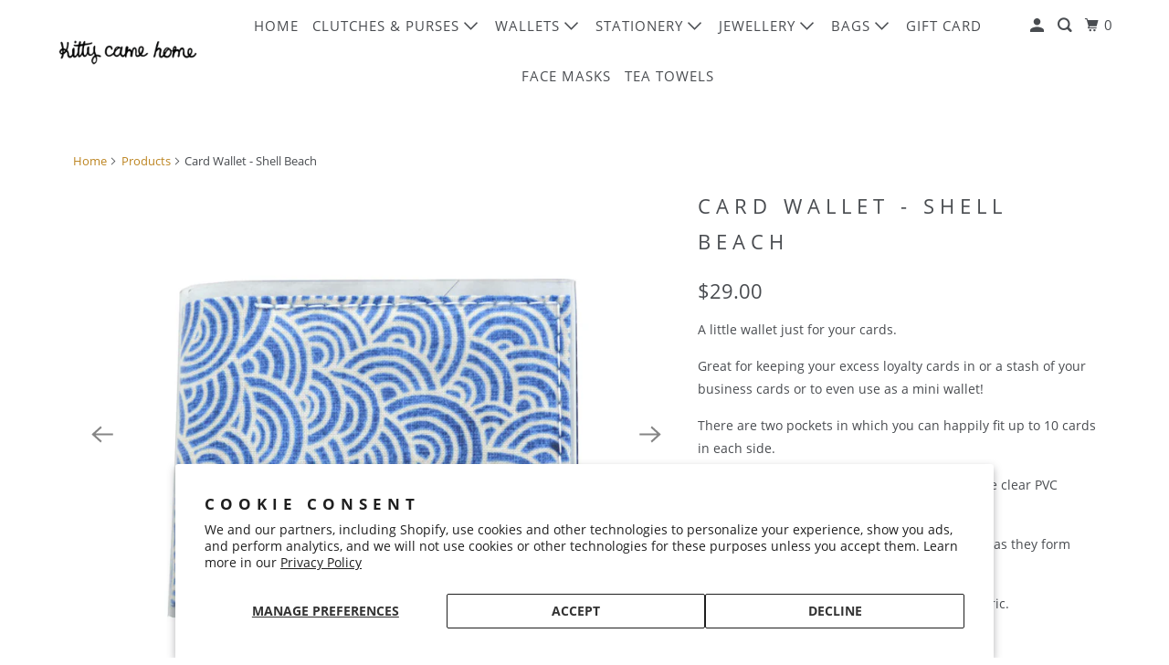

--- FILE ---
content_type: text/html; charset=utf-8
request_url: https://www.kittycamehome.com/products/card-wallet-shell-beach
body_size: 26717
content:
<!DOCTYPE html>
<html class="no-js no-touch" lang="en">
  <head>
    <meta charset="utf-8">
    <meta http-equiv="cleartype" content="on">
    <meta name="robots" content="index,follow">

    
    <title>Card Wallet - Shell Beach - Kitty Came Home</title>

    
      <meta name="description" content="A little wallet just for your cards. Great for keeping your excess loyalty cards in or a stash of your business cards or to even use as a mini wallet! ⁣⁣ There are two pockets in which you can happily fit up to 10 cards in each side. Handmade from our smallest fabric off-cuts. The clear PVC protects your contents as we"/>
    

    

<meta name="author" content="Kitty Came Home">
<meta property="og:url" content="https://www.kittycamehome.com/products/card-wallet-shell-beach">
<meta property="og:site_name" content="Kitty Came Home">




  <meta property="og:type" content="product">
  <meta property="og:title" content="Card Wallet - Shell Beach">
  
    
      <meta property="og:image" content="https://www.kittycamehome.com/cdn/shop/products/cardwalletyblueshells_600x.jpg?v=1600576673">
      <meta property="og:image:secure_url" content="https://www.kittycamehome.com/cdn/shop/products/cardwalletyblueshells_600x.jpg?v=1600576673">
      <meta property="og:image:width" content="2048">
      <meta property="og:image:height" content="1686">
      <meta property="og:image:alt" content="Card Wallet - Shell Beach">
      
    
      <meta property="og:image" content="https://www.kittycamehome.com/cdn/shop/products/50070815982_34298749d4_k_bd6ddff8-0f50-49d7-806f-16b4447a7fb3_600x.jpg?v=1600576673">
      <meta property="og:image:secure_url" content="https://www.kittycamehome.com/cdn/shop/products/50070815982_34298749d4_k_bd6ddff8-0f50-49d7-806f-16b4447a7fb3_600x.jpg?v=1600576673">
      <meta property="og:image:width" content="2048">
      <meta property="og:image:height" content="1365">
      <meta property="og:image:alt" content="Card Wallet - Shell Beach">
      
    
      <meta property="og:image" content="https://www.kittycamehome.com/cdn/shop/products/50073883747_e914c4d3e4_k_880bbdb3-f62d-4737-83ec-6e805621f867_600x.jpg?v=1600576673">
      <meta property="og:image:secure_url" content="https://www.kittycamehome.com/cdn/shop/products/50073883747_e914c4d3e4_k_880bbdb3-f62d-4737-83ec-6e805621f867_600x.jpg?v=1600576673">
      <meta property="og:image:width" content="2048">
      <meta property="og:image:height" content="1924">
      <meta property="og:image:alt" content="Card Wallet - Shell Beach">
      
    
  
  <meta property="product:price:amount" content="29.00">
  <meta property="product:price:currency" content="AUD">



  <meta property="og:description" content="A little wallet just for your cards. Great for keeping your excess loyalty cards in or a stash of your business cards or to even use as a mini wallet! ⁣⁣ There are two pockets in which you can happily fit up to 10 cards in each side. Handmade from our smallest fabric off-cuts. The clear PVC protects your contents as we">




<meta name="twitter:card" content="summary">

  <meta name="twitter:title" content="Card Wallet - Shell Beach">
  <meta name="twitter:description" content="A little wallet just for your cards.
Great for keeping your excess loyalty cards in or a stash of your business cards or to even use as a mini wallet! ⁣⁣
There are two pockets in which you can happily fit up to 10 cards in each side.
Handmade from our smallest fabric off-cuts. The clear PVC protects your contents as well as the fabric.
Please check out the other images in this listing as they form part of the description.
The lining colours compliment or match the fabric.">
  <meta name="twitter:image:width" content="240">
  <meta name="twitter:image:height" content="240">
  <meta name="twitter:image" content="https://www.kittycamehome.com/cdn/shop/products/cardwalletyblueshells_240x.jpg?v=1600576673">
  <meta name="twitter:image:alt" content="Card Wallet - Shell Beach">



    

    

    <!-- Mobile Specific Metas -->
    <meta name="HandheldFriendly" content="True">
    <meta name="MobileOptimized" content="320">
    <meta name="viewport" content="width=device-width,initial-scale=1">
    <meta name="theme-color" content="#ffffff">

    <!-- Preconnect Domains -->
    <link rel="preconnect" href="https://cdn.shopify.com" crossorigin>
    <link rel="preconnect" href="https://fonts.shopify.com" crossorigin>
    <link rel="preconnect" href="https://monorail-edge.shopifysvc.com">

    <!-- Preload Assets -->
    <link rel="preload" href="//www.kittycamehome.com/cdn/shop/t/10/assets/vendors.js?v=105148450034842595471652416985" as="script">
    <link rel="preload" href="//www.kittycamehome.com/cdn/shop/t/10/assets/mmenu-styles.scss?v=106496102027375579581652416979" as="style">
    <link rel="preload" href="//www.kittycamehome.com/cdn/shop/t/10/assets/fancybox.css?v=30466120580444283401652416976" as="style">
    <link rel="preload" href="//www.kittycamehome.com/cdn/shop/t/10/assets/styles.css?v=62923998859472347441726438735" as="style">
    <link rel="preload" href="//www.kittycamehome.com/cdn/shop/t/10/assets/app.js?v=12576117934447831891652417294" as="script">

    <!-- Stylesheet for mmenu plugin -->
    <link href="//www.kittycamehome.com/cdn/shop/t/10/assets/mmenu-styles.scss?v=106496102027375579581652416979" rel="stylesheet" type="text/css" media="all" />

    <!-- Stylesheet for Fancybox library -->
    <link href="//www.kittycamehome.com/cdn/shop/t/10/assets/fancybox.css?v=30466120580444283401652416976" rel="stylesheet" type="text/css" media="all" />

    <!-- Stylesheets for Parallax -->
    <link href="//www.kittycamehome.com/cdn/shop/t/10/assets/styles.css?v=62923998859472347441726438735" rel="stylesheet" type="text/css" media="all" />

    
      <link rel="shortcut icon" type="image/x-icon" href="//www.kittycamehome.com/cdn/shop/files/Favicon-fella_180x180.png?v=1613693347">
      <link rel="apple-touch-icon" href="//www.kittycamehome.com/cdn/shop/files/Favicon-fella_180x180.png?v=1613693347"/>
      <link rel="apple-touch-icon" sizes="72x72" href="//www.kittycamehome.com/cdn/shop/files/Favicon-fella_72x72.png?v=1613693347"/>
      <link rel="apple-touch-icon" sizes="114x114" href="//www.kittycamehome.com/cdn/shop/files/Favicon-fella_114x114.png?v=1613693347"/>
      <link rel="apple-touch-icon" sizes="180x180" href="//www.kittycamehome.com/cdn/shop/files/Favicon-fella_180x180.png?v=1613693347"/>
      <link rel="apple-touch-icon" sizes="228x228" href="//www.kittycamehome.com/cdn/shop/files/Favicon-fella_228x228.png?v=1613693347"/>
    

    <link rel="canonical" href="https://www.kittycamehome.com/products/card-wallet-shell-beach"/>

    <script>
      document.documentElement.className=document.documentElement.className.replace(/\bno-js\b/,'js');
      if(window.Shopify&&window.Shopify.designMode)document.documentElement.className+=' in-theme-editor';
      if(('ontouchstart' in window)||window.DocumentTouch&&document instanceof DocumentTouch)document.documentElement.className=document.documentElement.className.replace(/\bno-touch\b/,'has-touch');
    </script>

    

    

    
    <script>
      window.PXUTheme = window.PXUTheme || {};
      window.PXUTheme.version = '5.0.1';
      window.PXUTheme.name = 'Parallax';
    </script>
    


    <script>
      
window.PXUTheme = window.PXUTheme || {};


window.PXUTheme.theme_settings = {};
window.PXUTheme.theme_settings.current_locale = "en";
window.PXUTheme.theme_settings.shop_url = "https://www.kittycamehome.com";
window.PXUTheme.theme_settings.cart_url = "/cart";


window.PXUTheme.theme_settings.newsletter_popup = false;
window.PXUTheme.theme_settings.newsletter_popup_days = "30";
window.PXUTheme.theme_settings.newsletter_popup_mobile = false;
window.PXUTheme.theme_settings.newsletter_popup_seconds = 2;
window.PXUTheme.theme_settings.newsletter_popup_max_width = 600;


window.PXUTheme.theme_settings.search_option = "products";
window.PXUTheme.theme_settings.search_items_to_display = 7;
window.PXUTheme.theme_settings.enable_autocomplete = false;
window.PXUTheme.theme_settings.mobile_search_location = "below-header";


window.PXUTheme.theme_settings.product_form_style = "dropdown";
window.PXUTheme.theme_settings.display_inventory_left = true;
window.PXUTheme.theme_settings.inventory_threshold = 10;
window.PXUTheme.theme_settings.limit_quantity = true;
window.PXUTheme.theme_settings.free_price_text = "Free";


window.PXUTheme.theme_settings.collection_secondary_image = false;
window.PXUTheme.theme_settings.collection_swatches = true;


window.PXUTheme.theme_settings.display_special_instructions = false;
window.PXUTheme.theme_settings.display_tos_checkbox = false;
window.PXUTheme.theme_settings.tos_richtext = "\u003cp\u003eI Agree with the Terms \u0026 Conditions\u003c\/p\u003e";
window.PXUTheme.theme_settings.cart_action = "ajax";


window.PXUTheme.theme_settings.header_background = true;


window.PXUTheme.currency = {};


window.PXUTheme.currency.shop_currency = "AUD";
window.PXUTheme.currency.default_currency = "AUD";
window.PXUTheme.currency.display_format = "money_format";
window.PXUTheme.currency.money_format = "${{amount}}";
window.PXUTheme.currency.money_format_no_currency = "${{amount}}";
window.PXUTheme.currency.money_format_currency = "${{amount}} AUD";
window.PXUTheme.currency.native_multi_currency = false;
window.PXUTheme.currency.shipping_calculator = false;
window.PXUTheme.currency.iso_code = "AUD";
window.PXUTheme.currency.symbol = "$";


window.PXUTheme.translation = {};


window.PXUTheme.translation.search = "Search";
window.PXUTheme.translation.all_results = "View all results";
window.PXUTheme.translation.no_results = "No results found.";


window.PXUTheme.translation.agree_to_terms_warning = "You must agree with the terms and conditions to checkout.";
window.PXUTheme.translation.cart_discount = "Discount";
window.PXUTheme.translation.edit_cart = "View Cart";
window.PXUTheme.translation.add_to_cart_success = "Translation missing: en.layout.general.add_to_cart_success";
window.PXUTheme.translation.agree_to_terms_html = "Translation missing: en.cart.general.agree_to_terms_html";
window.PXUTheme.translation.checkout = "Checkout";
window.PXUTheme.translation.or = "Translation missing: en.layout.general.or";
window.PXUTheme.translation.continue_shopping = "Continue";
window.PXUTheme.translation.empty_cart = "Your Cart is Empty";
window.PXUTheme.translation.subtotal = "Subtotal";
window.PXUTheme.translation.cart_notes = "Order Notes";
window.PXUTheme.translation.no_shipping_destination = "We do not ship to this destination.";
window.PXUTheme.translation.additional_rate = "There is one shipping rate available for";
window.PXUTheme.translation.additional_rate_at = "at";
window.PXUTheme.translation.additional_rates_part_1 = "There are";
window.PXUTheme.translation.additional_rates_part_2 = "shipping rates available for";
window.PXUTheme.translation.additional_rates_part_3 = "starting at";


window.PXUTheme.translation.product_add_to_cart_success = "Added";
window.PXUTheme.translation.product_add_to_cart = "Add to cart";
window.PXUTheme.translation.product_notify_form_email = "Email address";
window.PXUTheme.translation.product_notify_form_send = "Send";
window.PXUTheme.translation.items_left_count_one = "item left";
window.PXUTheme.translation.items_left_count_other = "items left";
window.PXUTheme.translation.product_sold_out = "Sold Out";
window.PXUTheme.translation.product_from = "from";
window.PXUTheme.translation.product_unavailable = "Unavailable";
window.PXUTheme.translation.product_notify_form_success = "Thanks! We will notify you when this product becomes available!";



window.PXUTheme.routes = window.PXUTheme.routes || {};
window.PXUTheme.routes.root_url = "/";
window.PXUTheme.routes.cart_url = "/cart";
window.PXUTheme.routes.search_url = "/search";


window.PXUTheme.media_queries = {};
window.PXUTheme.media_queries.small = window.matchMedia( "(max-width: 480px)" );
window.PXUTheme.media_queries.medium = window.matchMedia( "(max-width: 798px)" );
window.PXUTheme.media_queries.large = window.matchMedia( "(min-width: 799px)" );
window.PXUTheme.media_queries.larger = window.matchMedia( "(min-width: 960px)" );
window.PXUTheme.media_queries.xlarge = window.matchMedia( "(min-width: 1200px)" );
window.PXUTheme.media_queries.ie10 = window.matchMedia( "all and (-ms-high-contrast: none), (-ms-high-contrast: active)" );
window.PXUTheme.media_queries.tablet = window.matchMedia( "only screen and (min-width: 768px) and (max-width: 1024px)" );


window.PXUTheme.device = {};
window.PXUTheme.device.hasTouch = window.matchMedia("(any-pointer: coarse)");
window.PXUTheme.device.hasMouse = window.matchMedia("(any-pointer: fine)");
    </script>

    <script src="//www.kittycamehome.com/cdn/shop/t/10/assets/vendors.js?v=105148450034842595471652416985" defer></script>
    <script src="//www.kittycamehome.com/cdn/shop/t/10/assets/app.js?v=12576117934447831891652417294" defer></script>

    <script>window.performance && window.performance.mark && window.performance.mark('shopify.content_for_header.start');</script><meta name="facebook-domain-verification" content="gmrr29najs8mcli2novu5381is6cej">
<meta name="facebook-domain-verification" content="lyvgrsyy7yk9ys7vuxesxr4suzqisp">
<meta name="facebook-domain-verification" content="wlnt4f7u66oo4r6vuz46oc3yw6ohzz">
<meta name="facebook-domain-verification" content="hw4meka3qlqnsrri6oz2t8z7oznxy3">
<meta id="shopify-digital-wallet" name="shopify-digital-wallet" content="/7379571/digital_wallets/dialog">
<meta name="shopify-checkout-api-token" content="40972bb6810d9c9748eb416969e30be2">
<meta id="in-context-paypal-metadata" data-shop-id="7379571" data-venmo-supported="false" data-environment="production" data-locale="en_US" data-paypal-v4="true" data-currency="AUD">
<link rel="alternate" type="application/json+oembed" href="https://www.kittycamehome.com/products/card-wallet-shell-beach.oembed">
<script async="async" src="/checkouts/internal/preloads.js?locale=en-AU"></script>
<link rel="preconnect" href="https://shop.app" crossorigin="anonymous">
<script async="async" src="https://shop.app/checkouts/internal/preloads.js?locale=en-AU&shop_id=7379571" crossorigin="anonymous"></script>
<script id="apple-pay-shop-capabilities" type="application/json">{"shopId":7379571,"countryCode":"AU","currencyCode":"AUD","merchantCapabilities":["supports3DS"],"merchantId":"gid:\/\/shopify\/Shop\/7379571","merchantName":"Kitty Came Home","requiredBillingContactFields":["postalAddress","email"],"requiredShippingContactFields":["postalAddress","email"],"shippingType":"shipping","supportedNetworks":["visa","masterCard","amex","jcb"],"total":{"type":"pending","label":"Kitty Came Home","amount":"1.00"},"shopifyPaymentsEnabled":true,"supportsSubscriptions":true}</script>
<script id="shopify-features" type="application/json">{"accessToken":"40972bb6810d9c9748eb416969e30be2","betas":["rich-media-storefront-analytics"],"domain":"www.kittycamehome.com","predictiveSearch":true,"shopId":7379571,"locale":"en"}</script>
<script>var Shopify = Shopify || {};
Shopify.shop = "kitty-came-home.myshopify.com";
Shopify.locale = "en";
Shopify.currency = {"active":"AUD","rate":"1.0"};
Shopify.country = "AU";
Shopify.theme = {"name":"Pubd 13 May 2022 v 5-0-1","id":129646002349,"schema_name":"Parallax","schema_version":"5.0.1","theme_store_id":null,"role":"main"};
Shopify.theme.handle = "null";
Shopify.theme.style = {"id":null,"handle":null};
Shopify.cdnHost = "www.kittycamehome.com/cdn";
Shopify.routes = Shopify.routes || {};
Shopify.routes.root = "/";</script>
<script type="module">!function(o){(o.Shopify=o.Shopify||{}).modules=!0}(window);</script>
<script>!function(o){function n(){var o=[];function n(){o.push(Array.prototype.slice.apply(arguments))}return n.q=o,n}var t=o.Shopify=o.Shopify||{};t.loadFeatures=n(),t.autoloadFeatures=n()}(window);</script>
<script>
  window.ShopifyPay = window.ShopifyPay || {};
  window.ShopifyPay.apiHost = "shop.app\/pay";
  window.ShopifyPay.redirectState = null;
</script>
<script id="shop-js-analytics" type="application/json">{"pageType":"product"}</script>
<script defer="defer" async type="module" src="//www.kittycamehome.com/cdn/shopifycloud/shop-js/modules/v2/client.init-shop-cart-sync_C5BV16lS.en.esm.js"></script>
<script defer="defer" async type="module" src="//www.kittycamehome.com/cdn/shopifycloud/shop-js/modules/v2/chunk.common_CygWptCX.esm.js"></script>
<script type="module">
  await import("//www.kittycamehome.com/cdn/shopifycloud/shop-js/modules/v2/client.init-shop-cart-sync_C5BV16lS.en.esm.js");
await import("//www.kittycamehome.com/cdn/shopifycloud/shop-js/modules/v2/chunk.common_CygWptCX.esm.js");

  window.Shopify.SignInWithShop?.initShopCartSync?.({"fedCMEnabled":true,"windoidEnabled":true});

</script>
<script>
  window.Shopify = window.Shopify || {};
  if (!window.Shopify.featureAssets) window.Shopify.featureAssets = {};
  window.Shopify.featureAssets['shop-js'] = {"shop-cart-sync":["modules/v2/client.shop-cart-sync_ZFArdW7E.en.esm.js","modules/v2/chunk.common_CygWptCX.esm.js"],"init-fed-cm":["modules/v2/client.init-fed-cm_CmiC4vf6.en.esm.js","modules/v2/chunk.common_CygWptCX.esm.js"],"shop-cash-offers":["modules/v2/client.shop-cash-offers_DOA2yAJr.en.esm.js","modules/v2/chunk.common_CygWptCX.esm.js","modules/v2/chunk.modal_D71HUcav.esm.js"],"shop-button":["modules/v2/client.shop-button_tlx5R9nI.en.esm.js","modules/v2/chunk.common_CygWptCX.esm.js"],"shop-toast-manager":["modules/v2/client.shop-toast-manager_ClPi3nE9.en.esm.js","modules/v2/chunk.common_CygWptCX.esm.js"],"init-shop-cart-sync":["modules/v2/client.init-shop-cart-sync_C5BV16lS.en.esm.js","modules/v2/chunk.common_CygWptCX.esm.js"],"avatar":["modules/v2/client.avatar_BTnouDA3.en.esm.js"],"init-windoid":["modules/v2/client.init-windoid_sURxWdc1.en.esm.js","modules/v2/chunk.common_CygWptCX.esm.js"],"init-shop-email-lookup-coordinator":["modules/v2/client.init-shop-email-lookup-coordinator_B8hsDcYM.en.esm.js","modules/v2/chunk.common_CygWptCX.esm.js"],"pay-button":["modules/v2/client.pay-button_FdsNuTd3.en.esm.js","modules/v2/chunk.common_CygWptCX.esm.js"],"shop-login-button":["modules/v2/client.shop-login-button_C5VAVYt1.en.esm.js","modules/v2/chunk.common_CygWptCX.esm.js","modules/v2/chunk.modal_D71HUcav.esm.js"],"init-customer-accounts-sign-up":["modules/v2/client.init-customer-accounts-sign-up_CPSyQ0Tj.en.esm.js","modules/v2/client.shop-login-button_C5VAVYt1.en.esm.js","modules/v2/chunk.common_CygWptCX.esm.js","modules/v2/chunk.modal_D71HUcav.esm.js"],"init-shop-for-new-customer-accounts":["modules/v2/client.init-shop-for-new-customer-accounts_ChsxoAhi.en.esm.js","modules/v2/client.shop-login-button_C5VAVYt1.en.esm.js","modules/v2/chunk.common_CygWptCX.esm.js","modules/v2/chunk.modal_D71HUcav.esm.js"],"init-customer-accounts":["modules/v2/client.init-customer-accounts_DxDtT_ad.en.esm.js","modules/v2/client.shop-login-button_C5VAVYt1.en.esm.js","modules/v2/chunk.common_CygWptCX.esm.js","modules/v2/chunk.modal_D71HUcav.esm.js"],"shop-follow-button":["modules/v2/client.shop-follow-button_Cva4Ekp9.en.esm.js","modules/v2/chunk.common_CygWptCX.esm.js","modules/v2/chunk.modal_D71HUcav.esm.js"],"checkout-modal":["modules/v2/client.checkout-modal_BPM8l0SH.en.esm.js","modules/v2/chunk.common_CygWptCX.esm.js","modules/v2/chunk.modal_D71HUcav.esm.js"],"lead-capture":["modules/v2/client.lead-capture_Bi8yE_yS.en.esm.js","modules/v2/chunk.common_CygWptCX.esm.js","modules/v2/chunk.modal_D71HUcav.esm.js"],"shop-login":["modules/v2/client.shop-login_D6lNrXab.en.esm.js","modules/v2/chunk.common_CygWptCX.esm.js","modules/v2/chunk.modal_D71HUcav.esm.js"],"payment-terms":["modules/v2/client.payment-terms_CZxnsJam.en.esm.js","modules/v2/chunk.common_CygWptCX.esm.js","modules/v2/chunk.modal_D71HUcav.esm.js"]};
</script>
<script>(function() {
  var isLoaded = false;
  function asyncLoad() {
    if (isLoaded) return;
    isLoaded = true;
    var urls = ["https:\/\/chimpstatic.com\/mcjs-connected\/js\/users\/d70aab589eac33e99043f66ee\/c57e612bc5848314a2878071c.js?shop=kitty-came-home.myshopify.com"];
    for (var i = 0; i < urls.length; i++) {
      var s = document.createElement('script');
      s.type = 'text/javascript';
      s.async = true;
      s.src = urls[i];
      var x = document.getElementsByTagName('script')[0];
      x.parentNode.insertBefore(s, x);
    }
  };
  if(window.attachEvent) {
    window.attachEvent('onload', asyncLoad);
  } else {
    window.addEventListener('load', asyncLoad, false);
  }
})();</script>
<script id="__st">var __st={"a":7379571,"offset":37800,"reqid":"bc347d2f-0bdc-4b9b-8c5a-62eea1289214-1768852574","pageurl":"www.kittycamehome.com\/products\/card-wallet-shell-beach","u":"26d42b09d69c","p":"product","rtyp":"product","rid":4760776900696};</script>
<script>window.ShopifyPaypalV4VisibilityTracking = true;</script>
<script id="captcha-bootstrap">!function(){'use strict';const t='contact',e='account',n='new_comment',o=[[t,t],['blogs',n],['comments',n],[t,'customer']],c=[[e,'customer_login'],[e,'guest_login'],[e,'recover_customer_password'],[e,'create_customer']],r=t=>t.map((([t,e])=>`form[action*='/${t}']:not([data-nocaptcha='true']) input[name='form_type'][value='${e}']`)).join(','),a=t=>()=>t?[...document.querySelectorAll(t)].map((t=>t.form)):[];function s(){const t=[...o],e=r(t);return a(e)}const i='password',u='form_key',d=['recaptcha-v3-token','g-recaptcha-response','h-captcha-response',i],f=()=>{try{return window.sessionStorage}catch{return}},m='__shopify_v',_=t=>t.elements[u];function p(t,e,n=!1){try{const o=window.sessionStorage,c=JSON.parse(o.getItem(e)),{data:r}=function(t){const{data:e,action:n}=t;return t[m]||n?{data:e,action:n}:{data:t,action:n}}(c);for(const[e,n]of Object.entries(r))t.elements[e]&&(t.elements[e].value=n);n&&o.removeItem(e)}catch(o){console.error('form repopulation failed',{error:o})}}const l='form_type',E='cptcha';function T(t){t.dataset[E]=!0}const w=window,h=w.document,L='Shopify',v='ce_forms',y='captcha';let A=!1;((t,e)=>{const n=(g='f06e6c50-85a8-45c8-87d0-21a2b65856fe',I='https://cdn.shopify.com/shopifycloud/storefront-forms-hcaptcha/ce_storefront_forms_captcha_hcaptcha.v1.5.2.iife.js',D={infoText:'Protected by hCaptcha',privacyText:'Privacy',termsText:'Terms'},(t,e,n)=>{const o=w[L][v],c=o.bindForm;if(c)return c(t,g,e,D).then(n);var r;o.q.push([[t,g,e,D],n]),r=I,A||(h.body.append(Object.assign(h.createElement('script'),{id:'captcha-provider',async:!0,src:r})),A=!0)});var g,I,D;w[L]=w[L]||{},w[L][v]=w[L][v]||{},w[L][v].q=[],w[L][y]=w[L][y]||{},w[L][y].protect=function(t,e){n(t,void 0,e),T(t)},Object.freeze(w[L][y]),function(t,e,n,w,h,L){const[v,y,A,g]=function(t,e,n){const i=e?o:[],u=t?c:[],d=[...i,...u],f=r(d),m=r(i),_=r(d.filter((([t,e])=>n.includes(e))));return[a(f),a(m),a(_),s()]}(w,h,L),I=t=>{const e=t.target;return e instanceof HTMLFormElement?e:e&&e.form},D=t=>v().includes(t);t.addEventListener('submit',(t=>{const e=I(t);if(!e)return;const n=D(e)&&!e.dataset.hcaptchaBound&&!e.dataset.recaptchaBound,o=_(e),c=g().includes(e)&&(!o||!o.value);(n||c)&&t.preventDefault(),c&&!n&&(function(t){try{if(!f())return;!function(t){const e=f();if(!e)return;const n=_(t);if(!n)return;const o=n.value;o&&e.removeItem(o)}(t);const e=Array.from(Array(32),(()=>Math.random().toString(36)[2])).join('');!function(t,e){_(t)||t.append(Object.assign(document.createElement('input'),{type:'hidden',name:u})),t.elements[u].value=e}(t,e),function(t,e){const n=f();if(!n)return;const o=[...t.querySelectorAll(`input[type='${i}']`)].map((({name:t})=>t)),c=[...d,...o],r={};for(const[a,s]of new FormData(t).entries())c.includes(a)||(r[a]=s);n.setItem(e,JSON.stringify({[m]:1,action:t.action,data:r}))}(t,e)}catch(e){console.error('failed to persist form',e)}}(e),e.submit())}));const S=(t,e)=>{t&&!t.dataset[E]&&(n(t,e.some((e=>e===t))),T(t))};for(const o of['focusin','change'])t.addEventListener(o,(t=>{const e=I(t);D(e)&&S(e,y())}));const B=e.get('form_key'),M=e.get(l),P=B&&M;t.addEventListener('DOMContentLoaded',(()=>{const t=y();if(P)for(const e of t)e.elements[l].value===M&&p(e,B);[...new Set([...A(),...v().filter((t=>'true'===t.dataset.shopifyCaptcha))])].forEach((e=>S(e,t)))}))}(h,new URLSearchParams(w.location.search),n,t,e,['guest_login'])})(!0,!0)}();</script>
<script integrity="sha256-4kQ18oKyAcykRKYeNunJcIwy7WH5gtpwJnB7kiuLZ1E=" data-source-attribution="shopify.loadfeatures" defer="defer" src="//www.kittycamehome.com/cdn/shopifycloud/storefront/assets/storefront/load_feature-a0a9edcb.js" crossorigin="anonymous"></script>
<script crossorigin="anonymous" defer="defer" src="//www.kittycamehome.com/cdn/shopifycloud/storefront/assets/shopify_pay/storefront-65b4c6d7.js?v=20250812"></script>
<script data-source-attribution="shopify.dynamic_checkout.dynamic.init">var Shopify=Shopify||{};Shopify.PaymentButton=Shopify.PaymentButton||{isStorefrontPortableWallets:!0,init:function(){window.Shopify.PaymentButton.init=function(){};var t=document.createElement("script");t.src="https://www.kittycamehome.com/cdn/shopifycloud/portable-wallets/latest/portable-wallets.en.js",t.type="module",document.head.appendChild(t)}};
</script>
<script data-source-attribution="shopify.dynamic_checkout.buyer_consent">
  function portableWalletsHideBuyerConsent(e){var t=document.getElementById("shopify-buyer-consent"),n=document.getElementById("shopify-subscription-policy-button");t&&n&&(t.classList.add("hidden"),t.setAttribute("aria-hidden","true"),n.removeEventListener("click",e))}function portableWalletsShowBuyerConsent(e){var t=document.getElementById("shopify-buyer-consent"),n=document.getElementById("shopify-subscription-policy-button");t&&n&&(t.classList.remove("hidden"),t.removeAttribute("aria-hidden"),n.addEventListener("click",e))}window.Shopify?.PaymentButton&&(window.Shopify.PaymentButton.hideBuyerConsent=portableWalletsHideBuyerConsent,window.Shopify.PaymentButton.showBuyerConsent=portableWalletsShowBuyerConsent);
</script>
<script>
  function portableWalletsCleanup(e){e&&e.src&&console.error("Failed to load portable wallets script "+e.src);var t=document.querySelectorAll("shopify-accelerated-checkout .shopify-payment-button__skeleton, shopify-accelerated-checkout-cart .wallet-cart-button__skeleton"),e=document.getElementById("shopify-buyer-consent");for(let e=0;e<t.length;e++)t[e].remove();e&&e.remove()}function portableWalletsNotLoadedAsModule(e){e instanceof ErrorEvent&&"string"==typeof e.message&&e.message.includes("import.meta")&&"string"==typeof e.filename&&e.filename.includes("portable-wallets")&&(window.removeEventListener("error",portableWalletsNotLoadedAsModule),window.Shopify.PaymentButton.failedToLoad=e,"loading"===document.readyState?document.addEventListener("DOMContentLoaded",window.Shopify.PaymentButton.init):window.Shopify.PaymentButton.init())}window.addEventListener("error",portableWalletsNotLoadedAsModule);
</script>

<script type="module" src="https://www.kittycamehome.com/cdn/shopifycloud/portable-wallets/latest/portable-wallets.en.js" onError="portableWalletsCleanup(this)" crossorigin="anonymous"></script>
<script nomodule>
  document.addEventListener("DOMContentLoaded", portableWalletsCleanup);
</script>

<script id='scb4127' type='text/javascript' async='' src='https://www.kittycamehome.com/cdn/shopifycloud/privacy-banner/storefront-banner.js'></script><link id="shopify-accelerated-checkout-styles" rel="stylesheet" media="screen" href="https://www.kittycamehome.com/cdn/shopifycloud/portable-wallets/latest/accelerated-checkout-backwards-compat.css" crossorigin="anonymous">
<style id="shopify-accelerated-checkout-cart">
        #shopify-buyer-consent {
  margin-top: 1em;
  display: inline-block;
  width: 100%;
}

#shopify-buyer-consent.hidden {
  display: none;
}

#shopify-subscription-policy-button {
  background: none;
  border: none;
  padding: 0;
  text-decoration: underline;
  font-size: inherit;
  cursor: pointer;
}

#shopify-subscription-policy-button::before {
  box-shadow: none;
}

      </style>

<script>window.performance && window.performance.mark && window.performance.mark('shopify.content_for_header.end');</script>

    <noscript>
      <style>

        .slides > li:first-child { display: block; }
        .image__fallback {
          width: 100vw;
          display: block !important;
          max-width: 100vw !important;
          margin-bottom: 0;
        }

        .no-js-only {
          display: inherit !important;
        }

        .icon-cart.cart-button {
          display: none;
        }

        .lazyload,
        .cart_page_image img {
          opacity: 1;
          -webkit-filter: blur(0);
          filter: blur(0);
        }

        .image-element__wrap {
          display: none;
        }

        .banner__text .container {
          background-color: transparent;
        }

        .animate_right,
        .animate_left,
        .animate_up,
        .animate_down {
          opacity: 1;
        }

        .flexslider .slides>li {
          display: block;
        }

        .product_section .product_form {
          opacity: 1;
        }

        .multi_select,
        form .select {
          display: block !important;
        }

        .swatch-options {
          display: none;
        }

        .parallax__wrap .banner__text {
          position: absolute;
          margin-left: auto;
          margin-right: auto;
          left: 0;
          right: 0;
          bottom: 0;
          top: 0;
          display: -webkit-box;
          display: -ms-flexbox;
          display: flex;
          -webkit-box-align: center;
          -ms-flex-align: center;
          align-items: center;
          -webkit-box-pack: center;
          -ms-flex-pack: center;
          justify-content: center;
        }

        .parallax__wrap .image__fallback {
          max-height: 1000px;
          -o-object-fit: cover;
          object-fit: cover;
        }

      </style>
    </noscript>

  <link href="https://monorail-edge.shopifysvc.com" rel="dns-prefetch">
<script>(function(){if ("sendBeacon" in navigator && "performance" in window) {try {var session_token_from_headers = performance.getEntriesByType('navigation')[0].serverTiming.find(x => x.name == '_s').description;} catch {var session_token_from_headers = undefined;}var session_cookie_matches = document.cookie.match(/_shopify_s=([^;]*)/);var session_token_from_cookie = session_cookie_matches && session_cookie_matches.length === 2 ? session_cookie_matches[1] : "";var session_token = session_token_from_headers || session_token_from_cookie || "";function handle_abandonment_event(e) {var entries = performance.getEntries().filter(function(entry) {return /monorail-edge.shopifysvc.com/.test(entry.name);});if (!window.abandonment_tracked && entries.length === 0) {window.abandonment_tracked = true;var currentMs = Date.now();var navigation_start = performance.timing.navigationStart;var payload = {shop_id: 7379571,url: window.location.href,navigation_start,duration: currentMs - navigation_start,session_token,page_type: "product"};window.navigator.sendBeacon("https://monorail-edge.shopifysvc.com/v1/produce", JSON.stringify({schema_id: "online_store_buyer_site_abandonment/1.1",payload: payload,metadata: {event_created_at_ms: currentMs,event_sent_at_ms: currentMs}}));}}window.addEventListener('pagehide', handle_abandonment_event);}}());</script>
<script id="web-pixels-manager-setup">(function e(e,d,r,n,o){if(void 0===o&&(o={}),!Boolean(null===(a=null===(i=window.Shopify)||void 0===i?void 0:i.analytics)||void 0===a?void 0:a.replayQueue)){var i,a;window.Shopify=window.Shopify||{};var t=window.Shopify;t.analytics=t.analytics||{};var s=t.analytics;s.replayQueue=[],s.publish=function(e,d,r){return s.replayQueue.push([e,d,r]),!0};try{self.performance.mark("wpm:start")}catch(e){}var l=function(){var e={modern:/Edge?\/(1{2}[4-9]|1[2-9]\d|[2-9]\d{2}|\d{4,})\.\d+(\.\d+|)|Firefox\/(1{2}[4-9]|1[2-9]\d|[2-9]\d{2}|\d{4,})\.\d+(\.\d+|)|Chrom(ium|e)\/(9{2}|\d{3,})\.\d+(\.\d+|)|(Maci|X1{2}).+ Version\/(15\.\d+|(1[6-9]|[2-9]\d|\d{3,})\.\d+)([,.]\d+|)( \(\w+\)|)( Mobile\/\w+|) Safari\/|Chrome.+OPR\/(9{2}|\d{3,})\.\d+\.\d+|(CPU[ +]OS|iPhone[ +]OS|CPU[ +]iPhone|CPU IPhone OS|CPU iPad OS)[ +]+(15[._]\d+|(1[6-9]|[2-9]\d|\d{3,})[._]\d+)([._]\d+|)|Android:?[ /-](13[3-9]|1[4-9]\d|[2-9]\d{2}|\d{4,})(\.\d+|)(\.\d+|)|Android.+Firefox\/(13[5-9]|1[4-9]\d|[2-9]\d{2}|\d{4,})\.\d+(\.\d+|)|Android.+Chrom(ium|e)\/(13[3-9]|1[4-9]\d|[2-9]\d{2}|\d{4,})\.\d+(\.\d+|)|SamsungBrowser\/([2-9]\d|\d{3,})\.\d+/,legacy:/Edge?\/(1[6-9]|[2-9]\d|\d{3,})\.\d+(\.\d+|)|Firefox\/(5[4-9]|[6-9]\d|\d{3,})\.\d+(\.\d+|)|Chrom(ium|e)\/(5[1-9]|[6-9]\d|\d{3,})\.\d+(\.\d+|)([\d.]+$|.*Safari\/(?![\d.]+ Edge\/[\d.]+$))|(Maci|X1{2}).+ Version\/(10\.\d+|(1[1-9]|[2-9]\d|\d{3,})\.\d+)([,.]\d+|)( \(\w+\)|)( Mobile\/\w+|) Safari\/|Chrome.+OPR\/(3[89]|[4-9]\d|\d{3,})\.\d+\.\d+|(CPU[ +]OS|iPhone[ +]OS|CPU[ +]iPhone|CPU IPhone OS|CPU iPad OS)[ +]+(10[._]\d+|(1[1-9]|[2-9]\d|\d{3,})[._]\d+)([._]\d+|)|Android:?[ /-](13[3-9]|1[4-9]\d|[2-9]\d{2}|\d{4,})(\.\d+|)(\.\d+|)|Mobile Safari.+OPR\/([89]\d|\d{3,})\.\d+\.\d+|Android.+Firefox\/(13[5-9]|1[4-9]\d|[2-9]\d{2}|\d{4,})\.\d+(\.\d+|)|Android.+Chrom(ium|e)\/(13[3-9]|1[4-9]\d|[2-9]\d{2}|\d{4,})\.\d+(\.\d+|)|Android.+(UC? ?Browser|UCWEB|U3)[ /]?(15\.([5-9]|\d{2,})|(1[6-9]|[2-9]\d|\d{3,})\.\d+)\.\d+|SamsungBrowser\/(5\.\d+|([6-9]|\d{2,})\.\d+)|Android.+MQ{2}Browser\/(14(\.(9|\d{2,})|)|(1[5-9]|[2-9]\d|\d{3,})(\.\d+|))(\.\d+|)|K[Aa][Ii]OS\/(3\.\d+|([4-9]|\d{2,})\.\d+)(\.\d+|)/},d=e.modern,r=e.legacy,n=navigator.userAgent;return n.match(d)?"modern":n.match(r)?"legacy":"unknown"}(),u="modern"===l?"modern":"legacy",c=(null!=n?n:{modern:"",legacy:""})[u],f=function(e){return[e.baseUrl,"/wpm","/b",e.hashVersion,"modern"===e.buildTarget?"m":"l",".js"].join("")}({baseUrl:d,hashVersion:r,buildTarget:u}),m=function(e){var d=e.version,r=e.bundleTarget,n=e.surface,o=e.pageUrl,i=e.monorailEndpoint;return{emit:function(e){var a=e.status,t=e.errorMsg,s=(new Date).getTime(),l=JSON.stringify({metadata:{event_sent_at_ms:s},events:[{schema_id:"web_pixels_manager_load/3.1",payload:{version:d,bundle_target:r,page_url:o,status:a,surface:n,error_msg:t},metadata:{event_created_at_ms:s}}]});if(!i)return console&&console.warn&&console.warn("[Web Pixels Manager] No Monorail endpoint provided, skipping logging."),!1;try{return self.navigator.sendBeacon.bind(self.navigator)(i,l)}catch(e){}var u=new XMLHttpRequest;try{return u.open("POST",i,!0),u.setRequestHeader("Content-Type","text/plain"),u.send(l),!0}catch(e){return console&&console.warn&&console.warn("[Web Pixels Manager] Got an unhandled error while logging to Monorail."),!1}}}}({version:r,bundleTarget:l,surface:e.surface,pageUrl:self.location.href,monorailEndpoint:e.monorailEndpoint});try{o.browserTarget=l,function(e){var d=e.src,r=e.async,n=void 0===r||r,o=e.onload,i=e.onerror,a=e.sri,t=e.scriptDataAttributes,s=void 0===t?{}:t,l=document.createElement("script"),u=document.querySelector("head"),c=document.querySelector("body");if(l.async=n,l.src=d,a&&(l.integrity=a,l.crossOrigin="anonymous"),s)for(var f in s)if(Object.prototype.hasOwnProperty.call(s,f))try{l.dataset[f]=s[f]}catch(e){}if(o&&l.addEventListener("load",o),i&&l.addEventListener("error",i),u)u.appendChild(l);else{if(!c)throw new Error("Did not find a head or body element to append the script");c.appendChild(l)}}({src:f,async:!0,onload:function(){if(!function(){var e,d;return Boolean(null===(d=null===(e=window.Shopify)||void 0===e?void 0:e.analytics)||void 0===d?void 0:d.initialized)}()){var d=window.webPixelsManager.init(e)||void 0;if(d){var r=window.Shopify.analytics;r.replayQueue.forEach((function(e){var r=e[0],n=e[1],o=e[2];d.publishCustomEvent(r,n,o)})),r.replayQueue=[],r.publish=d.publishCustomEvent,r.visitor=d.visitor,r.initialized=!0}}},onerror:function(){return m.emit({status:"failed",errorMsg:"".concat(f," has failed to load")})},sri:function(e){var d=/^sha384-[A-Za-z0-9+/=]+$/;return"string"==typeof e&&d.test(e)}(c)?c:"",scriptDataAttributes:o}),m.emit({status:"loading"})}catch(e){m.emit({status:"failed",errorMsg:(null==e?void 0:e.message)||"Unknown error"})}}})({shopId: 7379571,storefrontBaseUrl: "https://www.kittycamehome.com",extensionsBaseUrl: "https://extensions.shopifycdn.com/cdn/shopifycloud/web-pixels-manager",monorailEndpoint: "https://monorail-edge.shopifysvc.com/unstable/produce_batch",surface: "storefront-renderer",enabledBetaFlags: ["2dca8a86"],webPixelsConfigList: [{"id":"749469869","configuration":"{\"pixel_id\":\"9235269933254166\",\"pixel_type\":\"facebook_pixel\"}","eventPayloadVersion":"v1","runtimeContext":"OPEN","scriptVersion":"ca16bc87fe92b6042fbaa3acc2fbdaa6","type":"APP","apiClientId":2329312,"privacyPurposes":["ANALYTICS","MARKETING","SALE_OF_DATA"],"dataSharingAdjustments":{"protectedCustomerApprovalScopes":["read_customer_address","read_customer_email","read_customer_name","read_customer_personal_data","read_customer_phone"]}},{"id":"749437101","configuration":"{\"config\":\"{\\\"pixel_id\\\":\\\"G-MYBRGX4MLH\\\",\\\"gtag_events\\\":[{\\\"type\\\":\\\"begin_checkout\\\",\\\"action_label\\\":\\\"G-MYBRGX4MLH\\\"},{\\\"type\\\":\\\"search\\\",\\\"action_label\\\":\\\"G-MYBRGX4MLH\\\"},{\\\"type\\\":\\\"view_item\\\",\\\"action_label\\\":\\\"G-MYBRGX4MLH\\\"},{\\\"type\\\":\\\"purchase\\\",\\\"action_label\\\":\\\"G-MYBRGX4MLH\\\"},{\\\"type\\\":\\\"page_view\\\",\\\"action_label\\\":\\\"G-MYBRGX4MLH\\\"},{\\\"type\\\":\\\"add_payment_info\\\",\\\"action_label\\\":\\\"G-MYBRGX4MLH\\\"},{\\\"type\\\":\\\"add_to_cart\\\",\\\"action_label\\\":\\\"G-MYBRGX4MLH\\\"}],\\\"enable_monitoring_mode\\\":false}\"}","eventPayloadVersion":"v1","runtimeContext":"OPEN","scriptVersion":"b2a88bafab3e21179ed38636efcd8a93","type":"APP","apiClientId":1780363,"privacyPurposes":[],"dataSharingAdjustments":{"protectedCustomerApprovalScopes":["read_customer_address","read_customer_email","read_customer_name","read_customer_personal_data","read_customer_phone"]}},{"id":"shopify-app-pixel","configuration":"{}","eventPayloadVersion":"v1","runtimeContext":"STRICT","scriptVersion":"0450","apiClientId":"shopify-pixel","type":"APP","privacyPurposes":["ANALYTICS","MARKETING"]},{"id":"shopify-custom-pixel","eventPayloadVersion":"v1","runtimeContext":"LAX","scriptVersion":"0450","apiClientId":"shopify-pixel","type":"CUSTOM","privacyPurposes":["ANALYTICS","MARKETING"]}],isMerchantRequest: false,initData: {"shop":{"name":"Kitty Came Home","paymentSettings":{"currencyCode":"AUD"},"myshopifyDomain":"kitty-came-home.myshopify.com","countryCode":"AU","storefrontUrl":"https:\/\/www.kittycamehome.com"},"customer":null,"cart":null,"checkout":null,"productVariants":[{"price":{"amount":29.0,"currencyCode":"AUD"},"product":{"title":"Card Wallet - Shell Beach","vendor":"Kitty Came Home","id":"4760776900696","untranslatedTitle":"Card Wallet - Shell Beach","url":"\/products\/card-wallet-shell-beach","type":"Card Wallet"},"id":"33358466449496","image":{"src":"\/\/www.kittycamehome.com\/cdn\/shop\/products\/cardwalletyblueshells.jpg?v=1600576673"},"sku":"","title":"Default Title","untranslatedTitle":"Default Title"}],"purchasingCompany":null},},"https://www.kittycamehome.com/cdn","fcfee988w5aeb613cpc8e4bc33m6693e112",{"modern":"","legacy":""},{"shopId":"7379571","storefrontBaseUrl":"https:\/\/www.kittycamehome.com","extensionBaseUrl":"https:\/\/extensions.shopifycdn.com\/cdn\/shopifycloud\/web-pixels-manager","surface":"storefront-renderer","enabledBetaFlags":"[\"2dca8a86\"]","isMerchantRequest":"false","hashVersion":"fcfee988w5aeb613cpc8e4bc33m6693e112","publish":"custom","events":"[[\"page_viewed\",{}],[\"product_viewed\",{\"productVariant\":{\"price\":{\"amount\":29.0,\"currencyCode\":\"AUD\"},\"product\":{\"title\":\"Card Wallet - Shell Beach\",\"vendor\":\"Kitty Came Home\",\"id\":\"4760776900696\",\"untranslatedTitle\":\"Card Wallet - Shell Beach\",\"url\":\"\/products\/card-wallet-shell-beach\",\"type\":\"Card Wallet\"},\"id\":\"33358466449496\",\"image\":{\"src\":\"\/\/www.kittycamehome.com\/cdn\/shop\/products\/cardwalletyblueshells.jpg?v=1600576673\"},\"sku\":\"\",\"title\":\"Default Title\",\"untranslatedTitle\":\"Default Title\"}}]]"});</script><script>
  window.ShopifyAnalytics = window.ShopifyAnalytics || {};
  window.ShopifyAnalytics.meta = window.ShopifyAnalytics.meta || {};
  window.ShopifyAnalytics.meta.currency = 'AUD';
  var meta = {"product":{"id":4760776900696,"gid":"gid:\/\/shopify\/Product\/4760776900696","vendor":"Kitty Came Home","type":"Card Wallet","handle":"card-wallet-shell-beach","variants":[{"id":33358466449496,"price":2900,"name":"Card Wallet - Shell Beach","public_title":null,"sku":""}],"remote":false},"page":{"pageType":"product","resourceType":"product","resourceId":4760776900696,"requestId":"bc347d2f-0bdc-4b9b-8c5a-62eea1289214-1768852574"}};
  for (var attr in meta) {
    window.ShopifyAnalytics.meta[attr] = meta[attr];
  }
</script>
<script class="analytics">
  (function () {
    var customDocumentWrite = function(content) {
      var jquery = null;

      if (window.jQuery) {
        jquery = window.jQuery;
      } else if (window.Checkout && window.Checkout.$) {
        jquery = window.Checkout.$;
      }

      if (jquery) {
        jquery('body').append(content);
      }
    };

    var hasLoggedConversion = function(token) {
      if (token) {
        return document.cookie.indexOf('loggedConversion=' + token) !== -1;
      }
      return false;
    }

    var setCookieIfConversion = function(token) {
      if (token) {
        var twoMonthsFromNow = new Date(Date.now());
        twoMonthsFromNow.setMonth(twoMonthsFromNow.getMonth() + 2);

        document.cookie = 'loggedConversion=' + token + '; expires=' + twoMonthsFromNow;
      }
    }

    var trekkie = window.ShopifyAnalytics.lib = window.trekkie = window.trekkie || [];
    if (trekkie.integrations) {
      return;
    }
    trekkie.methods = [
      'identify',
      'page',
      'ready',
      'track',
      'trackForm',
      'trackLink'
    ];
    trekkie.factory = function(method) {
      return function() {
        var args = Array.prototype.slice.call(arguments);
        args.unshift(method);
        trekkie.push(args);
        return trekkie;
      };
    };
    for (var i = 0; i < trekkie.methods.length; i++) {
      var key = trekkie.methods[i];
      trekkie[key] = trekkie.factory(key);
    }
    trekkie.load = function(config) {
      trekkie.config = config || {};
      trekkie.config.initialDocumentCookie = document.cookie;
      var first = document.getElementsByTagName('script')[0];
      var script = document.createElement('script');
      script.type = 'text/javascript';
      script.onerror = function(e) {
        var scriptFallback = document.createElement('script');
        scriptFallback.type = 'text/javascript';
        scriptFallback.onerror = function(error) {
                var Monorail = {
      produce: function produce(monorailDomain, schemaId, payload) {
        var currentMs = new Date().getTime();
        var event = {
          schema_id: schemaId,
          payload: payload,
          metadata: {
            event_created_at_ms: currentMs,
            event_sent_at_ms: currentMs
          }
        };
        return Monorail.sendRequest("https://" + monorailDomain + "/v1/produce", JSON.stringify(event));
      },
      sendRequest: function sendRequest(endpointUrl, payload) {
        // Try the sendBeacon API
        if (window && window.navigator && typeof window.navigator.sendBeacon === 'function' && typeof window.Blob === 'function' && !Monorail.isIos12()) {
          var blobData = new window.Blob([payload], {
            type: 'text/plain'
          });

          if (window.navigator.sendBeacon(endpointUrl, blobData)) {
            return true;
          } // sendBeacon was not successful

        } // XHR beacon

        var xhr = new XMLHttpRequest();

        try {
          xhr.open('POST', endpointUrl);
          xhr.setRequestHeader('Content-Type', 'text/plain');
          xhr.send(payload);
        } catch (e) {
          console.log(e);
        }

        return false;
      },
      isIos12: function isIos12() {
        return window.navigator.userAgent.lastIndexOf('iPhone; CPU iPhone OS 12_') !== -1 || window.navigator.userAgent.lastIndexOf('iPad; CPU OS 12_') !== -1;
      }
    };
    Monorail.produce('monorail-edge.shopifysvc.com',
      'trekkie_storefront_load_errors/1.1',
      {shop_id: 7379571,
      theme_id: 129646002349,
      app_name: "storefront",
      context_url: window.location.href,
      source_url: "//www.kittycamehome.com/cdn/s/trekkie.storefront.cd680fe47e6c39ca5d5df5f0a32d569bc48c0f27.min.js"});

        };
        scriptFallback.async = true;
        scriptFallback.src = '//www.kittycamehome.com/cdn/s/trekkie.storefront.cd680fe47e6c39ca5d5df5f0a32d569bc48c0f27.min.js';
        first.parentNode.insertBefore(scriptFallback, first);
      };
      script.async = true;
      script.src = '//www.kittycamehome.com/cdn/s/trekkie.storefront.cd680fe47e6c39ca5d5df5f0a32d569bc48c0f27.min.js';
      first.parentNode.insertBefore(script, first);
    };
    trekkie.load(
      {"Trekkie":{"appName":"storefront","development":false,"defaultAttributes":{"shopId":7379571,"isMerchantRequest":null,"themeId":129646002349,"themeCityHash":"7010494230569873679","contentLanguage":"en","currency":"AUD","eventMetadataId":"ed197f59-0f3b-48b1-b6f1-c172937219e2"},"isServerSideCookieWritingEnabled":true,"monorailRegion":"shop_domain","enabledBetaFlags":["65f19447"]},"Session Attribution":{},"S2S":{"facebookCapiEnabled":true,"source":"trekkie-storefront-renderer","apiClientId":580111}}
    );

    var loaded = false;
    trekkie.ready(function() {
      if (loaded) return;
      loaded = true;

      window.ShopifyAnalytics.lib = window.trekkie;

      var originalDocumentWrite = document.write;
      document.write = customDocumentWrite;
      try { window.ShopifyAnalytics.merchantGoogleAnalytics.call(this); } catch(error) {};
      document.write = originalDocumentWrite;

      window.ShopifyAnalytics.lib.page(null,{"pageType":"product","resourceType":"product","resourceId":4760776900696,"requestId":"bc347d2f-0bdc-4b9b-8c5a-62eea1289214-1768852574","shopifyEmitted":true});

      var match = window.location.pathname.match(/checkouts\/(.+)\/(thank_you|post_purchase)/)
      var token = match? match[1]: undefined;
      if (!hasLoggedConversion(token)) {
        setCookieIfConversion(token);
        window.ShopifyAnalytics.lib.track("Viewed Product",{"currency":"AUD","variantId":33358466449496,"productId":4760776900696,"productGid":"gid:\/\/shopify\/Product\/4760776900696","name":"Card Wallet - Shell Beach","price":"29.00","sku":"","brand":"Kitty Came Home","variant":null,"category":"Card Wallet","nonInteraction":true,"remote":false},undefined,undefined,{"shopifyEmitted":true});
      window.ShopifyAnalytics.lib.track("monorail:\/\/trekkie_storefront_viewed_product\/1.1",{"currency":"AUD","variantId":33358466449496,"productId":4760776900696,"productGid":"gid:\/\/shopify\/Product\/4760776900696","name":"Card Wallet - Shell Beach","price":"29.00","sku":"","brand":"Kitty Came Home","variant":null,"category":"Card Wallet","nonInteraction":true,"remote":false,"referer":"https:\/\/www.kittycamehome.com\/products\/card-wallet-shell-beach"});
      }
    });


        var eventsListenerScript = document.createElement('script');
        eventsListenerScript.async = true;
        eventsListenerScript.src = "//www.kittycamehome.com/cdn/shopifycloud/storefront/assets/shop_events_listener-3da45d37.js";
        document.getElementsByTagName('head')[0].appendChild(eventsListenerScript);

})();</script>
<script
  defer
  src="https://www.kittycamehome.com/cdn/shopifycloud/perf-kit/shopify-perf-kit-3.0.4.min.js"
  data-application="storefront-renderer"
  data-shop-id="7379571"
  data-render-region="gcp-us-central1"
  data-page-type="product"
  data-theme-instance-id="129646002349"
  data-theme-name="Parallax"
  data-theme-version="5.0.1"
  data-monorail-region="shop_domain"
  data-resource-timing-sampling-rate="10"
  data-shs="true"
  data-shs-beacon="true"
  data-shs-export-with-fetch="true"
  data-shs-logs-sample-rate="1"
  data-shs-beacon-endpoint="https://www.kittycamehome.com/api/collect"
></script>
</head>

  

  <body class="product "
    data-money-format="${{amount}}"
    data-shop-url="https://www.kittycamehome.com"
    data-current-lang="en">

    <div id="content_wrapper">
      
      <svg
        class="icon-star-reference"
        aria-hidden="true"
        focusable="false"
        role="presentation"
        xmlns="http://www.w3.org/2000/svg" width="20" height="20" viewBox="3 3 17 17" fill="none"
      >
        <symbol id="icon-star">
          <rect class="icon-star-background" width="20" height="20" fill="currentColor"/>
          <path d="M10 3L12.163 7.60778L17 8.35121L13.5 11.9359L14.326 17L10 14.6078L5.674 17L6.5 11.9359L3 8.35121L7.837 7.60778L10 3Z" stroke="currentColor" stroke-width="2" stroke-linecap="round" stroke-linejoin="round" fill="none"/>
        </symbol>
        <clipPath id="icon-star-clip">
          <path d="M10 3L12.163 7.60778L17 8.35121L13.5 11.9359L14.326 17L10 14.6078L5.674 17L6.5 11.9359L3 8.35121L7.837 7.60778L10 3Z" stroke="currentColor" stroke-width="2" stroke-linecap="round" stroke-linejoin="round"/>
        </clipPath>
      </svg>
      


      <div id="shopify-section-header" class="shopify-section shopify-section--header"><script type="application/ld+json">
  {
    "@context": "http://schema.org",
    "@type": "Organization",
    "name": "Kitty Came Home",
    
      
      "logo": "https://www.kittycamehome.com/cdn/shop/files/KCH-long-logo_472daa29-28f8-4aeb-8697-1be2075fab97_410x.png?v=1613693346",
    
    "sameAs": [
      "",
      "https://www.facebook.com/KittyCameHome",
      "",
      "http://instagram.com/kittycamehome/",
      "",
      "",
      "",
      ""
    ],
    "url": "https://www.kittycamehome.com"
  }
</script>

 

  


<div id="header" class="mm-fixed-top Fixed mobile-header mobile-sticky-header--true" data-search-enabled="true">
  <a href="#nav" class="icon-menu" aria-haspopup="true" aria-label="Menu"><span>Menu</span></a>
  <a href="https://www.kittycamehome.com" title="Kitty Came Home" class="mobile_logo logo">
    
      






  <div class="image-element__wrap" style=";">
      <img  alt="Kitty Came Home" src="//www.kittycamehome.com/cdn/shop/files/KCH-long-logo_472daa29-28f8-4aeb-8697-1be2075fab97_400x.png?v=1613693346"
            
            
      />
  </div>



<noscript>
  <img src="//www.kittycamehome.com/cdn/shop/files/KCH-long-logo_472daa29-28f8-4aeb-8697-1be2075fab97_2000x.png?v=1613693346" alt="Kitty Came Home" class="">
</noscript>

    
  </a>
  <a href="#cart" class="icon-cart cart-button right"><span>0</span></a>
</div>

<div class="hidden">
  <div id="nav">
    <ul>
      
        
          <li ><a href="/">Home</a></li>
        
      
        
          <li >
            
              <a href="/collections/clutches-and-purses">Clutches & Purses</a>
            
            <ul>
              
                
                  <li ><a href="/collections/bi-fold-plus-clutch">Bi-fold Plus</a></li>
                
              
                
                  <li ><a href="/collections/bi-fold-clutch">Bi-fold Clutch</a></li>
                
              
                
                  <li ><a href="/collections/bi-fold-clutch-mini">Bi-Fold Mini</a></li>
                
              
                
                  <li ><a href="/collections/button-clutch">Button Clutch</a></li>
                
              
                
                  <li ><a href="/collections/super-clutch">Super Clutch</a></li>
                
              
            </ul>
          </li>
        
      
        
          <li >
            
              <a href="/collections/wallets">Wallets</a>
            
            <ul>
              
                
                  <li ><a href="/collections/kch-clear-wallet">KCH clear wallet</a></li>
                
              
                
                  <li ><a href="/collections/warrior-wallet">Warrior Wallet</a></li>
                
              
                
                  <li ><a href="/collections/card-wallet">Card Wallet</a></li>
                
              
                
                  <li ><a href="/collections/pocket-wallet">Pocket Wallet</a></li>
                
              
            </ul>
          </li>
        
      
        
          <li >
            
              <a href="/collections/stationery">Stationery</a>
            
            <ul>
              
                
                  <li ><a href="/collections/a6-journal">A6 Journal</a></li>
                
              
                
                  <li ><a href="/collections/a5-journal">A5 Journal</a></li>
                
              
                
                  <li ><a href="/collections/passport-wallet-small">Passport Wallet</a></li>
                
              
                
                  <li ><a href="/collections/greeting-cards">Greeting Cards</a></li>
                
              
            </ul>
          </li>
        
      
        
          <li >
            
              <a href="/collections/jewellery">Jewellery</a>
            
            <ul>
              
                
                  <li ><a href="/collections/brooches">Brooches</a></li>
                
              
                
                  <li ><a href="/collections/earrings">Earrings</a></li>
                
              
                
                  <li ><a href="/collections/pendants">pendants</a></li>
                
              
                
                  <li ><a href="/collections/knitted-brooch">Knitted brooches</a></li>
                
              
                
                  <li ><a href="/collections/button-badges">Button Badges</a></li>
                
              
            </ul>
          </li>
        
      
        
          <li >
            
              <a href="/collections/bags">Bags</a>
            
            <ul>
              
                
                  <li ><a href="/collections/backpack-tote">Backpack Totes</a></li>
                
              
                
                  <li ><a href="/collections/shopping-bags">Shopping Bags</a></li>
                
              
                
                  <li ><a href="/collections/tote-bags">Tote Bags</a></li>
                
              
            </ul>
          </li>
        
      
        
          <li ><a href="/collections/gift-cards/Gift-card">Gift Card</a></li>
        
      
        
          <li ><a href="/collections/face-mask">Face Masks</a></li>
        
      
        
          <li ><a href="/collections/tea-towels">Tea Towels</a></li>
        
      
      
        
          <li>
            <a href="https://www.kittycamehome.com/customer_authentication/redirect?locale=en&region_country=AU" id="customer_login_link" data-no-instant>Sign in</a>
          </li>
        
      

      

      <div class="social-links-container">
        <div class="social-icons">
  

  
    <a href="https://www.facebook.com/KittyCameHome" title="Kitty Came Home on Facebook" class="ss-icon" rel="me" target="_blank">
      <span class="icon-facebook"></span>
    </a>
  

  

  

  

  

  
    <a href="http://instagram.com/kittycamehome/" title="Kitty Came Home on Instagram" class="ss-icon" rel="me" target="_blank">
      <span class="icon-instagram"></span>
    </a>
  

  

  

  

  

  
    <a href="mailto:info@kittycamehome.com" title="Email Kitty Came Home" class="ss-icon" target="_blank">
      <span class="icon-mail"></span>
    </a>
  
</div>

      </div>
    </ul>
  </div>

  <form action="/checkout" method="post" id="cart" class="side-cart-position--right">
    <ul data-money-format="${{amount}}" data-shop-currency="AUD" data-shop-name="Kitty Came Home">
      <li class="mm-subtitle">
        <a class="continue ss-icon" href="#cart">
          <span class="icon-close"></span>
        </a>
      </li>

      
        <li class="empty_cart">Your Cart is Empty</li>
      
    </ul>
  </form>
</div>


<div
  class="
    header
    header-dropdown-position--below_header
    header-background--true
    header-transparency--true
    header-text-shadow--false
    sticky-header--true
    
      mm-fixed-top
    
    
    
    
      header_bar
    
  "
  data-content-area-padding="25"
  data-dropdown-position="below_header"
>
  <section class="section">
    <div class="container dropdown__wrapper">
      <div class="one-sixth column logo ">
        <a href="/" title="Kitty Came Home">
          
            
              







<div class="image-element__wrap" style=" max-width: 410px;">
  <img  alt="Kitty Came Home"
        data-src="//www.kittycamehome.com/cdn/shop/files/KCH-long-logo_472daa29-28f8-4aeb-8697-1be2075fab97_1600x.png?v=1613693346"
        data-sizes="auto"
        data-aspectratio="410/90"
        data-srcset="//www.kittycamehome.com/cdn/shop/files/KCH-long-logo_472daa29-28f8-4aeb-8697-1be2075fab97_5000x.png?v=1613693346 5000w,
    //www.kittycamehome.com/cdn/shop/files/KCH-long-logo_472daa29-28f8-4aeb-8697-1be2075fab97_4500x.png?v=1613693346 4500w,
    //www.kittycamehome.com/cdn/shop/files/KCH-long-logo_472daa29-28f8-4aeb-8697-1be2075fab97_4000x.png?v=1613693346 4000w,
    //www.kittycamehome.com/cdn/shop/files/KCH-long-logo_472daa29-28f8-4aeb-8697-1be2075fab97_3500x.png?v=1613693346 3500w,
    //www.kittycamehome.com/cdn/shop/files/KCH-long-logo_472daa29-28f8-4aeb-8697-1be2075fab97_3000x.png?v=1613693346 3000w,
    //www.kittycamehome.com/cdn/shop/files/KCH-long-logo_472daa29-28f8-4aeb-8697-1be2075fab97_2500x.png?v=1613693346 2500w,
    //www.kittycamehome.com/cdn/shop/files/KCH-long-logo_472daa29-28f8-4aeb-8697-1be2075fab97_2000x.png?v=1613693346 2000w,
    //www.kittycamehome.com/cdn/shop/files/KCH-long-logo_472daa29-28f8-4aeb-8697-1be2075fab97_1800x.png?v=1613693346 1800w,
    //www.kittycamehome.com/cdn/shop/files/KCH-long-logo_472daa29-28f8-4aeb-8697-1be2075fab97_1600x.png?v=1613693346 1600w,
    //www.kittycamehome.com/cdn/shop/files/KCH-long-logo_472daa29-28f8-4aeb-8697-1be2075fab97_1400x.png?v=1613693346 1400w,
    //www.kittycamehome.com/cdn/shop/files/KCH-long-logo_472daa29-28f8-4aeb-8697-1be2075fab97_1200x.png?v=1613693346 1200w,
    //www.kittycamehome.com/cdn/shop/files/KCH-long-logo_472daa29-28f8-4aeb-8697-1be2075fab97_1000x.png?v=1613693346 1000w,
    //www.kittycamehome.com/cdn/shop/files/KCH-long-logo_472daa29-28f8-4aeb-8697-1be2075fab97_800x.png?v=1613693346 800w,
    //www.kittycamehome.com/cdn/shop/files/KCH-long-logo_472daa29-28f8-4aeb-8697-1be2075fab97_600x.png?v=1613693346 600w,
    //www.kittycamehome.com/cdn/shop/files/KCH-long-logo_472daa29-28f8-4aeb-8697-1be2075fab97_400x.png?v=1613693346 400w,
    //www.kittycamehome.com/cdn/shop/files/KCH-long-logo_472daa29-28f8-4aeb-8697-1be2075fab97_200x.png?v=1613693346 200w"
        style=";"
        class="lazyload lazyload--fade-in primary_logo"
        width="410"
        height="90"
        srcset="data:image/svg+xml;utf8,<svg%20xmlns='http://www.w3.org/2000/svg'%20width='410'%20height='90'></svg>"
  />
</div>



<noscript>
  <img src="//www.kittycamehome.com/cdn/shop/files/KCH-long-logo_472daa29-28f8-4aeb-8697-1be2075fab97_2000x.png?v=1613693346" alt="Kitty Came Home" class="primary_logo">
</noscript>


              
            
          
        </a>
      </div>

      <div
        class="
          five-sixths
          columns
          nav
          mobile_hidden
        "
        role="navigation"
      >
        <ul
          class="
            header__navigation
            menu
            center
          "
        data-header-navigation
      >
            
              <li class="header__nav-item" data-header-nav-item>
                <a href="/" class="top-link ">Home</a>
              </li>
            
          
            


              <li class="header__nav-item sub-menu" aria-haspopup="true" aria-expanded="false" data-header-nav-item>
                <details data-header-nav-details>
                  <summary class="dropdown-link " href="/collections/clutches-and-purses">Clutches & Purses
                    <span class="icon-arrow-down"></span>
                  </summary>
                </details>
                <div class="dropdown animated fadeIn ">
                  <div class="dropdown-links">
                    <ul>
<li><a href="/collections/bi-fold-plus-clutch">Bi-fold Plus</a></li>

                        

                        
                      
<li><a href="/collections/bi-fold-clutch">Bi-fold Clutch</a></li>

                        

                        
                      
<li><a href="/collections/bi-fold-clutch-mini">Bi-Fold Mini</a></li>

                        

                        
                      
<li><a href="/collections/button-clutch">Button Clutch</a></li>

                        

                        
                      
<li><a href="/collections/super-clutch">Super Clutch</a></li>

                        

                        
                      
                    </ul>
                  </div>
                </div>
              </li>
            
          
            


              <li class="header__nav-item sub-menu" aria-haspopup="true" aria-expanded="false" data-header-nav-item>
                <details data-header-nav-details>
                  <summary class="dropdown-link " href="/collections/wallets">Wallets
                    <span class="icon-arrow-down"></span>
                  </summary>
                </details>
                <div class="dropdown animated fadeIn ">
                  <div class="dropdown-links">
                    <ul>
<li><a href="/collections/kch-clear-wallet">KCH clear wallet</a></li>

                        

                        
                      
<li><a href="/collections/warrior-wallet">Warrior Wallet</a></li>

                        

                        
                      
<li><a href="/collections/card-wallet">Card Wallet</a></li>

                        

                        
                      
<li><a href="/collections/pocket-wallet">Pocket Wallet</a></li>

                        

                        
                      
                    </ul>
                  </div>
                </div>
              </li>
            
          
            


              <li class="header__nav-item sub-menu" aria-haspopup="true" aria-expanded="false" data-header-nav-item>
                <details data-header-nav-details>
                  <summary class="dropdown-link " href="/collections/stationery">Stationery
                    <span class="icon-arrow-down"></span>
                  </summary>
                </details>
                <div class="dropdown animated fadeIn ">
                  <div class="dropdown-links">
                    <ul>
<li><a href="/collections/a6-journal">A6 Journal</a></li>

                        

                        
                      
<li><a href="/collections/a5-journal">A5 Journal</a></li>

                        

                        
                      
<li><a href="/collections/passport-wallet-small">Passport Wallet</a></li>

                        

                        
                      
<li><a href="/collections/greeting-cards">Greeting Cards</a></li>

                        

                        
                      
                    </ul>
                  </div>
                </div>
              </li>
            
          
            


              <li class="header__nav-item sub-menu" aria-haspopup="true" aria-expanded="false" data-header-nav-item>
                <details data-header-nav-details>
                  <summary class="dropdown-link " href="/collections/jewellery">Jewellery
                    <span class="icon-arrow-down"></span>
                  </summary>
                </details>
                <div class="dropdown animated fadeIn ">
                  <div class="dropdown-links">
                    <ul>
<li><a href="/collections/brooches">Brooches</a></li>

                        

                        
                      
<li><a href="/collections/earrings">Earrings</a></li>

                        

                        
                      
<li><a href="/collections/pendants">pendants</a></li>

                        

                        
                      
<li><a href="/collections/knitted-brooch">Knitted brooches</a></li>

                        

                        
                      
<li><a href="/collections/button-badges">Button Badges</a></li>

                        

                        
                      
                    </ul>
                  </div>
                </div>
              </li>
            
          
            


              <li class="header__nav-item sub-menu" aria-haspopup="true" aria-expanded="false" data-header-nav-item>
                <details data-header-nav-details>
                  <summary class="dropdown-link " href="/collections/bags">Bags
                    <span class="icon-arrow-down"></span>
                  </summary>
                </details>
                <div class="dropdown animated fadeIn ">
                  <div class="dropdown-links">
                    <ul>
<li><a href="/collections/backpack-tote">Backpack Totes</a></li>

                        

                        
                      
<li><a href="/collections/shopping-bags">Shopping Bags</a></li>

                        

                        
                      
<li><a href="/collections/tote-bags">Tote Bags</a></li>

                        

                        
                      
                    </ul>
                  </div>
                </div>
              </li>
            
          
            
              <li class="header__nav-item" data-header-nav-item>
                <a href="/collections/gift-cards/Gift-card" class="top-link ">Gift Card</a>
              </li>
            
          
            
              <li class="header__nav-item" data-header-nav-item>
                <a href="/collections/face-mask" class="top-link ">Face Masks</a>
              </li>
            
          
            
              <li class="header__nav-item" data-header-nav-item>
                <a href="/collections/tea-towels" class="top-link ">Tea Towels</a>
              </li>
            
          
        </ul>

        <ul class="header__secondary-navigation menu right" data-header-secondary-navigation>
          

          
            <li class="header-account">
              <a href="/account" title="My Account "><span class="icon-user-icon"></span></a>
            </li>
          

          
            <li class="search">
              <a href="/search" title="Search" id="search-toggle"><span class="icon-search"></span></a>
            </li>
          

          <li class="cart">
            <a href="#cart" class="icon-cart cart-button"><span>0</span></a>
            <a href="/cart" class="icon-cart cart-button no-js-only"><span>0</span></a>
          </li>
        </ul>
      </div>
    </div>
  </section>
</div>

<style>
  .promo-banner {
    background-color: #ffffff;
    color: #010101;
  }

  .promo-banner a,
  .promo-banner__close {
    color: #010101;
  }

  div.logo img {
    width: 160px;
    max-width: 100%;
    max-height: 200px;
    display: block;
  }

  .header div.logo a {
    padding-top: 0px;
    padding-bottom: 0px;
  }

  
    .nav ul.menu {
      padding-top: 0px;
    }
  

  @media only screen and (max-width: 798px) {
    .shopify-policy__container,
    .shopify-email-marketing-confirmation__container {
      padding-top: 20px;
    }
  }

  
</style>


</div>

      <div class="global-wrapper">
        
          <div class="mobile-search-bar" data-autocomplete-false>
  <form class="search-form search-popup__form" action="/search">
    <div class="search__fields">
      <input class="is-hidden" type="text" name="type" value="products" />
      <label for="mobile-search-bar-q" class="is-hidden">Search</label>
      <input
        class="input mobile-search-bar__input"
        id="mobile-search-bar-q"
        type="text"
        name="q"
        placeholder="Search"
        value=""
        x-webkit-speech
        autocapitalize="off"
        autocomplete="off"
        autocorrect="off"
      />
      <span class="icon-search submit-search"></span>
      <input type="submit" name="search" class="is-hidden" value="" />
    </div>
  </form>
</div>

        
        <div class="global-wrapper__product"><div id="shopify-section-template--15538684493997__main" class="shopify-section shopify-section--product-template has-sidebar-option">




  







<script type="application/ld+json">
  {
    "@context": "http://schema.org/",
    "@type": "Product",
    "name": "  Card Wallet - Shell Beach  ",
    "image": "https:\/\/www.kittycamehome.com\/cdn\/shop\/products\/cardwalletyblueshells_1024x1024.jpg?v=1600576673",
    
      "description": "A little wallet just for your cards.\nGreat for keeping your excess loyalty cards in or a stash of your business cards or to even use as a mini wallet! ⁣⁣\nThere are two pockets in which you can happily fit up to 10 cards in each side.\nHandmade from our smallest fabric off-cuts. The clear PVC protects your contents as well as the fabric.\nPlease check out the other images in this listing as they form part of the description.\nThe lining colours compliment or match the fabric.",
    
    
      "brand": {
        "@type": "Thing",
        "name": "Kitty Came Home"
      },
    
    
    
    "offers": {
      "@type": "Offer",
      "priceCurrency": "AUD",
      "price": 29.0,
      "availability": "http://schema.org/InStock",
      "url": "https://www.kittycamehome.com/products/card-wallet-shell-beach?variant=33358466449496",
      "seller": {
        "@type": "Organization",
        "name": "Kitty Came Home"
      },
      "priceValidUntil": "2027-01-20"
    }
  }
</script>


  <section class="section">


<div class="product-4760776900696">
  <div
    class="
      container
      is-product
      product_section
      js-product_section
      media-position--left
    "
    data-product-media-supported="true"
    data-thumbnails-enabled="true"
    data-gallery-arrows-enabled="true"
    data-slideshow-speed="0"
    data-slideshow-animation="slide"
    data-thumbnails-position="bottom-thumbnails"
    data-thumbnails-slider-enabled="true"
    data-activate-zoom="false"
    
  >
    
      <div class="breadcrumb__wrapper one-whole column">
        

        <div class="breadcrumb breadcrumb--text">
          <a href="/" title="Kitty Came Home">Home</a>

          <span class="icon-arrow-right"></span>

          
            <a href="/collections/all" title="Products">Products</a>
          

          <span class="icon-arrow-right"></span>

          Card Wallet - Shell Beach
        </div>
      </div>
    

    <div
      class="
        
          three-fifths
          columns
        
        medium-down--one-whole
      "
    >
      
        





<div
  class="
    product-gallery
    product-4760776900696-gallery
    
      product_slider
    
    
    product-gallery__thumbnails--true
    product-gallery--bottom-thumbnails
    product-gallery--media-amount-4
    display-arrows--true
    slideshow-transition--slide
  "
>
  <div
    class="product-gallery__main"
    data-media-count="4"
    data-video-looping-enabled="false"
  >
    
      <div
        class="
          product-gallery__image
          
        "
        data-thumb="//www.kittycamehome.com/cdn/shop/products/cardwalletyblueshells_300x.jpg?v=1600576673"
        data-title="Card Wallet - Shell Beach"
        data-media-type="image"
        tabindex="0"
      >
        
            
              
              
              
              
              
              
              
              

              
                <a
                  class="
                    fancybox
                    product-gallery__link
                  "
                  href="//www.kittycamehome.com/cdn/shop/products/cardwalletyblueshells_2048x.jpg?v=1600576673"
                  data-fancybox="4760776900696"
                  data-alt="Card Wallet - Shell Beach"
                  title="Card Wallet - Shell Beach"
                  tabindex="0"
                >
              

              <div class="image__container">
                <img
                  class="
                    lazyload
                    lazyload--fade-in
                  "
                  id="7798287368280"
                  alt="Card Wallet - Shell Beach"
                  data-zoom-src="//www.kittycamehome.com/cdn/shop/products/cardwalletyblueshells_5000x.jpg?v=1600576673"
                  data-image-id="15622875742296"
                  data-index="0"
                  data-sizes="auto"
                  data-srcset="
                    //www.kittycamehome.com/cdn/shop/products/cardwalletyblueshells_200x.jpg?v=1600576673 200w,
                    //www.kittycamehome.com/cdn/shop/products/cardwalletyblueshells_400x.jpg?v=1600576673 400w,
                    //www.kittycamehome.com/cdn/shop/products/cardwalletyblueshells_600x.jpg?v=1600576673 600w,
                    //www.kittycamehome.com/cdn/shop/products/cardwalletyblueshells_800x.jpg?v=1600576673 800w,
                    //www.kittycamehome.com/cdn/shop/products/cardwalletyblueshells_1200x.jpg?v=1600576673 1200w,
                    //www.kittycamehome.com/cdn/shop/products/cardwalletyblueshells_2000x.jpg?v=1600576673 2000w
                  "
                  data-aspectratio="2048/1686"
                  height="1686"
                  width="2048"
                  srcset="data:image/svg+xml;utf8,<svg%20xmlns='http://www.w3.org/2000/svg'%20width='2048'%20height='1686'></svg>"
                  tabindex="-1"
                >
              </div>
              
                </a>
              
            

          

        <noscript>
          <img src="//www.kittycamehome.com/cdn/shop/products/cardwalletyblueshells_2000x.jpg?v=1600576673" alt="">
        </noscript>
      </div>
    
      <div
        class="
          product-gallery__image
          
        "
        data-thumb="//www.kittycamehome.com/cdn/shop/products/50070815982_34298749d4_k_bd6ddff8-0f50-49d7-806f-16b4447a7fb3_300x.jpg?v=1600576673"
        data-title="Card Wallet - Shell Beach"
        data-media-type="image"
        tabindex="0"
      >
        
            
              
              
              
              
              
              
              
              

              
                <a
                  class="
                    fancybox
                    product-gallery__link
                  "
                  href="//www.kittycamehome.com/cdn/shop/products/50070815982_34298749d4_k_bd6ddff8-0f50-49d7-806f-16b4447a7fb3_2048x.jpg?v=1600576673"
                  data-fancybox="4760776900696"
                  data-alt="Card Wallet - Shell Beach"
                  title="Card Wallet - Shell Beach"
                  tabindex="0"
                >
              

              <div class="image__container">
                <img
                  class="
                    lazyload
                    lazyload--fade-in
                  "
                  id="7798286319704"
                  alt="Card Wallet - Shell Beach"
                  data-zoom-src="//www.kittycamehome.com/cdn/shop/products/50070815982_34298749d4_k_bd6ddff8-0f50-49d7-806f-16b4447a7fb3_5000x.jpg?v=1600576673"
                  data-image-id="15622874529880"
                  data-index="1"
                  data-sizes="auto"
                  data-srcset="
                    //www.kittycamehome.com/cdn/shop/products/50070815982_34298749d4_k_bd6ddff8-0f50-49d7-806f-16b4447a7fb3_200x.jpg?v=1600576673 200w,
                    //www.kittycamehome.com/cdn/shop/products/50070815982_34298749d4_k_bd6ddff8-0f50-49d7-806f-16b4447a7fb3_400x.jpg?v=1600576673 400w,
                    //www.kittycamehome.com/cdn/shop/products/50070815982_34298749d4_k_bd6ddff8-0f50-49d7-806f-16b4447a7fb3_600x.jpg?v=1600576673 600w,
                    //www.kittycamehome.com/cdn/shop/products/50070815982_34298749d4_k_bd6ddff8-0f50-49d7-806f-16b4447a7fb3_800x.jpg?v=1600576673 800w,
                    //www.kittycamehome.com/cdn/shop/products/50070815982_34298749d4_k_bd6ddff8-0f50-49d7-806f-16b4447a7fb3_1200x.jpg?v=1600576673 1200w,
                    //www.kittycamehome.com/cdn/shop/products/50070815982_34298749d4_k_bd6ddff8-0f50-49d7-806f-16b4447a7fb3_2000x.jpg?v=1600576673 2000w
                  "
                  data-aspectratio="2048/1365"
                  height="1365"
                  width="2048"
                  srcset="data:image/svg+xml;utf8,<svg%20xmlns='http://www.w3.org/2000/svg'%20width='2048'%20height='1365'></svg>"
                  tabindex="-1"
                >
              </div>
              
                </a>
              
            

          

        <noscript>
          <img src="//www.kittycamehome.com/cdn/shop/products/50070815982_34298749d4_k_bd6ddff8-0f50-49d7-806f-16b4447a7fb3_2000x.jpg?v=1600576673" alt="">
        </noscript>
      </div>
    
      <div
        class="
          product-gallery__image
          
        "
        data-thumb="//www.kittycamehome.com/cdn/shop/products/50073883747_e914c4d3e4_k_880bbdb3-f62d-4737-83ec-6e805621f867_300x.jpg?v=1600576673"
        data-title="Card Wallet - Shell Beach"
        data-media-type="image"
        tabindex="0"
      >
        
            
              
              
              
              
              
              
              
              

              
                <a
                  class="
                    fancybox
                    product-gallery__link
                  "
                  href="//www.kittycamehome.com/cdn/shop/products/50073883747_e914c4d3e4_k_880bbdb3-f62d-4737-83ec-6e805621f867_2048x.jpg?v=1600576673"
                  data-fancybox="4760776900696"
                  data-alt="Card Wallet - Shell Beach"
                  title="Card Wallet - Shell Beach"
                  tabindex="0"
                >
              

              <div class="image__container">
                <img
                  class="
                    lazyload
                    lazyload--fade-in
                  "
                  id="7798286352472"
                  alt="Card Wallet - Shell Beach"
                  data-zoom-src="//www.kittycamehome.com/cdn/shop/products/50073883747_e914c4d3e4_k_880bbdb3-f62d-4737-83ec-6e805621f867_5000x.jpg?v=1600576673"
                  data-image-id="15622874562648"
                  data-index="2"
                  data-sizes="auto"
                  data-srcset="
                    //www.kittycamehome.com/cdn/shop/products/50073883747_e914c4d3e4_k_880bbdb3-f62d-4737-83ec-6e805621f867_200x.jpg?v=1600576673 200w,
                    //www.kittycamehome.com/cdn/shop/products/50073883747_e914c4d3e4_k_880bbdb3-f62d-4737-83ec-6e805621f867_400x.jpg?v=1600576673 400w,
                    //www.kittycamehome.com/cdn/shop/products/50073883747_e914c4d3e4_k_880bbdb3-f62d-4737-83ec-6e805621f867_600x.jpg?v=1600576673 600w,
                    //www.kittycamehome.com/cdn/shop/products/50073883747_e914c4d3e4_k_880bbdb3-f62d-4737-83ec-6e805621f867_800x.jpg?v=1600576673 800w,
                    //www.kittycamehome.com/cdn/shop/products/50073883747_e914c4d3e4_k_880bbdb3-f62d-4737-83ec-6e805621f867_1200x.jpg?v=1600576673 1200w,
                    //www.kittycamehome.com/cdn/shop/products/50073883747_e914c4d3e4_k_880bbdb3-f62d-4737-83ec-6e805621f867_2000x.jpg?v=1600576673 2000w
                  "
                  data-aspectratio="2048/1924"
                  height="1924"
                  width="2048"
                  srcset="data:image/svg+xml;utf8,<svg%20xmlns='http://www.w3.org/2000/svg'%20width='2048'%20height='1924'></svg>"
                  tabindex="-1"
                >
              </div>
              
                </a>
              
            

          

        <noscript>
          <img src="//www.kittycamehome.com/cdn/shop/products/50073883747_e914c4d3e4_k_880bbdb3-f62d-4737-83ec-6e805621f867_2000x.jpg?v=1600576673" alt="">
        </noscript>
      </div>
    
      <div
        class="
          product-gallery__image
          
        "
        data-thumb="//www.kittycamehome.com/cdn/shop/products/50073883852_d81246e5d4_k_f15503c9-eabb-436a-a46d-aef4366bdb88_300x.jpg?v=1600576673"
        data-title="Card Wallet - Shell Beach"
        data-media-type="image"
        tabindex="0"
      >
        
            
              
              
              
              
              
              
              
              

              
                <a
                  class="
                    fancybox
                    product-gallery__link
                  "
                  href="//www.kittycamehome.com/cdn/shop/products/50073883852_d81246e5d4_k_f15503c9-eabb-436a-a46d-aef4366bdb88_2048x.jpg?v=1600576673"
                  data-fancybox="4760776900696"
                  data-alt="Card Wallet - Shell Beach"
                  title="Card Wallet - Shell Beach"
                  tabindex="0"
                >
              

              <div class="image__container">
                <img
                  class="
                    lazyload
                    lazyload--fade-in
                  "
                  id="7798286385240"
                  alt="Card Wallet - Shell Beach"
                  data-zoom-src="//www.kittycamehome.com/cdn/shop/products/50073883852_d81246e5d4_k_f15503c9-eabb-436a-a46d-aef4366bdb88_5000x.jpg?v=1600576673"
                  data-image-id="15622874595416"
                  data-index="3"
                  data-sizes="auto"
                  data-srcset="
                    //www.kittycamehome.com/cdn/shop/products/50073883852_d81246e5d4_k_f15503c9-eabb-436a-a46d-aef4366bdb88_200x.jpg?v=1600576673 200w,
                    //www.kittycamehome.com/cdn/shop/products/50073883852_d81246e5d4_k_f15503c9-eabb-436a-a46d-aef4366bdb88_400x.jpg?v=1600576673 400w,
                    //www.kittycamehome.com/cdn/shop/products/50073883852_d81246e5d4_k_f15503c9-eabb-436a-a46d-aef4366bdb88_600x.jpg?v=1600576673 600w,
                    //www.kittycamehome.com/cdn/shop/products/50073883852_d81246e5d4_k_f15503c9-eabb-436a-a46d-aef4366bdb88_800x.jpg?v=1600576673 800w,
                    //www.kittycamehome.com/cdn/shop/products/50073883852_d81246e5d4_k_f15503c9-eabb-436a-a46d-aef4366bdb88_1200x.jpg?v=1600576673 1200w,
                    //www.kittycamehome.com/cdn/shop/products/50073883852_d81246e5d4_k_f15503c9-eabb-436a-a46d-aef4366bdb88_2000x.jpg?v=1600576673 2000w
                  "
                  data-aspectratio="2048/1212"
                  height="1212"
                  width="2048"
                  srcset="data:image/svg+xml;utf8,<svg%20xmlns='http://www.w3.org/2000/svg'%20width='2048'%20height='1212'></svg>"
                  tabindex="-1"
                >
              </div>
              
                </a>
              
            

          

        <noscript>
          <img src="//www.kittycamehome.com/cdn/shop/products/50073883852_d81246e5d4_k_f15503c9-eabb-436a-a46d-aef4366bdb88_2000x.jpg?v=1600576673" alt="">
        </noscript>
      </div>
    
  </div>

  
  
    
      <div
        class="
          product-gallery__thumbnails
          product-gallery__thumbnails--bottom-thumbnails
          is-slide-nav--true"
      >
        

        

        
          <div class="product-gallery__thumbnail" tabindex="0">
            <img src="//www.kittycamehome.com/cdn/shop/products/cardwalletyblueshells_300x.jpg?v=1600576673" alt="Card Wallet - Shell Beach">

            
            
          </div>
        
          <div class="product-gallery__thumbnail" tabindex="0">
            <img src="//www.kittycamehome.com/cdn/shop/products/50070815982_34298749d4_k_bd6ddff8-0f50-49d7-806f-16b4447a7fb3_300x.jpg?v=1600576673" alt="Card Wallet - Shell Beach">

            
            
          </div>
        
          <div class="product-gallery__thumbnail" tabindex="0">
            <img src="//www.kittycamehome.com/cdn/shop/products/50073883747_e914c4d3e4_k_880bbdb3-f62d-4737-83ec-6e805621f867_300x.jpg?v=1600576673" alt="Card Wallet - Shell Beach">

            
            
          </div>
        
          <div class="product-gallery__thumbnail" tabindex="0">
            <img src="//www.kittycamehome.com/cdn/shop/products/50073883852_d81246e5d4_k_f15503c9-eabb-436a-a46d-aef4366bdb88_300x.jpg?v=1600576673" alt="Card Wallet - Shell Beach">

            
            
          </div>
        
      </div>
    
  
</div>

      
    </div>

    <div
      class="
        
          two-fifths
          columns
        
        medium-down--one-whole
      "
      data-product-details
    >
      
        <div
          class="
            product-block
            product-block--title
            
              product-block--first
            
          "
          
        >
          
              
                <h1 class="product_name">
                  <a href="/products/card-wallet-shell-beach">
                    Card Wallet - Shell Beach
                  </a>
              </h1>
              

              

            
        </div>
      
        <div
          class="
            product-block
            product-block--price
            
          "
          
        >
          
              
                
                  <p class="modal_price ">
                    <span class="" content="29.00">
                      <span class="current_price">
                        
                          <span class="money">
                            
$29.00
                          </span>
                        
                      </span>
                    </span>

                    <span class="was_price">
                      
                    </span>

                    <span class="sold_out">
                      
                    </span>
                  </p>

                  
<p class="product-details__unit-price product-details__unit-price--hidden"><span class="product-details__unit-price-total-quantity" data-total-quantity></span> | <span class="product-details__unit-price-amount money" data-unit-price-amount></span> / <span class="product-details__unit-price-measure" data-unit-price-measure></span></p>


                  <form data-payment-terms-target style="display: none;"></form>
                
              

            
        </div>
      
        <div
          class="
            product-block
            product-block--description
            
          "
          
        >
          
              
                <div class="product-block--description__text">
                  
                    <p>A little wallet just for your cards.</p>
<p><span class="">Great for keeping your excess loyalty cards in or a stash of your business cards or to even use as a mini wallet! ⁣⁣<br></span></p>
<p>There are two pockets in which you can happily fit up to 10 cards in each side.</p>
<p>Handmade from our <span class="" title="Edited">smallest fabric off-cuts. The </span>clear PVC protects your contents as well as the fabric.</p>
<p>Please check out the other images in this listing as they form part of the description.</p>
<p>The lining colours compliment or match the fabric.</p>
                  
                </div>

                
              

            
        </div>
      
        <div
          class="
            product-block
            product-block--form
            
          "
          
        >
          
              

              
                
                  




  <div class="product_form init
        "
        id="product-form-4760776900696template--15538684493997__main"
        data-money-format="${{amount}}"
        data-shop-currency="AUD"
        data-select-id="product-select-4760776900696template--15538684493997__main"
        data-enable-state="true"
        data-product-title="Card Wallet - Shell Beach"
        data-product="{&quot;id&quot;:4760776900696,&quot;title&quot;:&quot;Card Wallet - Shell Beach&quot;,&quot;handle&quot;:&quot;card-wallet-shell-beach&quot;,&quot;description&quot;:&quot;\u003cp\u003eA little wallet just for your cards.\u003c\/p\u003e\n\u003cp\u003e\u003cspan class=\&quot;\&quot;\u003eGreat for keeping your excess loyalty cards in or a stash of your business cards or to even use as a mini wallet! ⁣⁣\u003cbr\u003e\u003c\/span\u003e\u003c\/p\u003e\n\u003cp\u003eThere are two pockets in which you can happily fit up to 10 cards in each side.\u003c\/p\u003e\n\u003cp\u003eHandmade from our \u003cspan class=\&quot;\&quot; title=\&quot;Edited\&quot;\u003esmallest fabric off-cuts. The \u003c\/span\u003eclear PVC protects your contents as well as the fabric.\u003c\/p\u003e\n\u003cp\u003ePlease check out the other images in this listing as they form part of the description.\u003c\/p\u003e\n\u003cp\u003eThe lining colours compliment or match the fabric.\u003c\/p\u003e&quot;,&quot;published_at&quot;:&quot;2020-09-20T17:01:04+09:30&quot;,&quot;created_at&quot;:&quot;2020-09-20T14:07:27+09:30&quot;,&quot;vendor&quot;:&quot;Kitty Came Home&quot;,&quot;type&quot;:&quot;Card Wallet&quot;,&quot;tags&quot;:[&quot;Accessories&quot;,&quot;beach&quot;,&quot;blue&quot;,&quot;card wallet&quot;,&quot;circle&quot;,&quot;clamshell&quot;,&quot;fabric&quot;,&quot;men&quot;,&quot;mini wallet&quot;,&quot;shell&quot;,&quot;unisex&quot;,&quot;Wallet&quot;,&quot;white&quot;,&quot;women&quot;],&quot;price&quot;:2900,&quot;price_min&quot;:2900,&quot;price_max&quot;:2900,&quot;available&quot;:true,&quot;price_varies&quot;:false,&quot;compare_at_price&quot;:null,&quot;compare_at_price_min&quot;:0,&quot;compare_at_price_max&quot;:0,&quot;compare_at_price_varies&quot;:false,&quot;variants&quot;:[{&quot;id&quot;:33358466449496,&quot;title&quot;:&quot;Default Title&quot;,&quot;option1&quot;:&quot;Default Title&quot;,&quot;option2&quot;:null,&quot;option3&quot;:null,&quot;sku&quot;:&quot;&quot;,&quot;requires_shipping&quot;:true,&quot;taxable&quot;:true,&quot;featured_image&quot;:null,&quot;available&quot;:true,&quot;name&quot;:&quot;Card Wallet - Shell Beach&quot;,&quot;public_title&quot;:null,&quot;options&quot;:[&quot;Default Title&quot;],&quot;price&quot;:2900,&quot;weight&quot;:100,&quot;compare_at_price&quot;:null,&quot;inventory_quantity&quot;:2,&quot;inventory_management&quot;:&quot;shopify&quot;,&quot;inventory_policy&quot;:&quot;deny&quot;,&quot;barcode&quot;:&quot;&quot;,&quot;requires_selling_plan&quot;:false,&quot;selling_plan_allocations&quot;:[]}],&quot;images&quot;:[&quot;\/\/www.kittycamehome.com\/cdn\/shop\/products\/cardwalletyblueshells.jpg?v=1600576673&quot;,&quot;\/\/www.kittycamehome.com\/cdn\/shop\/products\/50070815982_34298749d4_k_bd6ddff8-0f50-49d7-806f-16b4447a7fb3.jpg?v=1600576673&quot;,&quot;\/\/www.kittycamehome.com\/cdn\/shop\/products\/50073883747_e914c4d3e4_k_880bbdb3-f62d-4737-83ec-6e805621f867.jpg?v=1600576673&quot;,&quot;\/\/www.kittycamehome.com\/cdn\/shop\/products\/50073883852_d81246e5d4_k_f15503c9-eabb-436a-a46d-aef4366bdb88.jpg?v=1600576673&quot;],&quot;featured_image&quot;:&quot;\/\/www.kittycamehome.com\/cdn\/shop\/products\/cardwalletyblueshells.jpg?v=1600576673&quot;,&quot;options&quot;:[&quot;Title&quot;],&quot;media&quot;:[{&quot;alt&quot;:null,&quot;id&quot;:7798287368280,&quot;position&quot;:1,&quot;preview_image&quot;:{&quot;aspect_ratio&quot;:1.215,&quot;height&quot;:1686,&quot;width&quot;:2048,&quot;src&quot;:&quot;\/\/www.kittycamehome.com\/cdn\/shop\/products\/cardwalletyblueshells.jpg?v=1600576673&quot;},&quot;aspect_ratio&quot;:1.215,&quot;height&quot;:1686,&quot;media_type&quot;:&quot;image&quot;,&quot;src&quot;:&quot;\/\/www.kittycamehome.com\/cdn\/shop\/products\/cardwalletyblueshells.jpg?v=1600576673&quot;,&quot;width&quot;:2048},{&quot;alt&quot;:null,&quot;id&quot;:7798286319704,&quot;position&quot;:2,&quot;preview_image&quot;:{&quot;aspect_ratio&quot;:1.5,&quot;height&quot;:1365,&quot;width&quot;:2048,&quot;src&quot;:&quot;\/\/www.kittycamehome.com\/cdn\/shop\/products\/50070815982_34298749d4_k_bd6ddff8-0f50-49d7-806f-16b4447a7fb3.jpg?v=1600576673&quot;},&quot;aspect_ratio&quot;:1.5,&quot;height&quot;:1365,&quot;media_type&quot;:&quot;image&quot;,&quot;src&quot;:&quot;\/\/www.kittycamehome.com\/cdn\/shop\/products\/50070815982_34298749d4_k_bd6ddff8-0f50-49d7-806f-16b4447a7fb3.jpg?v=1600576673&quot;,&quot;width&quot;:2048},{&quot;alt&quot;:null,&quot;id&quot;:7798286352472,&quot;position&quot;:3,&quot;preview_image&quot;:{&quot;aspect_ratio&quot;:1.064,&quot;height&quot;:1924,&quot;width&quot;:2048,&quot;src&quot;:&quot;\/\/www.kittycamehome.com\/cdn\/shop\/products\/50073883747_e914c4d3e4_k_880bbdb3-f62d-4737-83ec-6e805621f867.jpg?v=1600576673&quot;},&quot;aspect_ratio&quot;:1.064,&quot;height&quot;:1924,&quot;media_type&quot;:&quot;image&quot;,&quot;src&quot;:&quot;\/\/www.kittycamehome.com\/cdn\/shop\/products\/50073883747_e914c4d3e4_k_880bbdb3-f62d-4737-83ec-6e805621f867.jpg?v=1600576673&quot;,&quot;width&quot;:2048},{&quot;alt&quot;:null,&quot;id&quot;:7798286385240,&quot;position&quot;:4,&quot;preview_image&quot;:{&quot;aspect_ratio&quot;:1.69,&quot;height&quot;:1212,&quot;width&quot;:2048,&quot;src&quot;:&quot;\/\/www.kittycamehome.com\/cdn\/shop\/products\/50073883852_d81246e5d4_k_f15503c9-eabb-436a-a46d-aef4366bdb88.jpg?v=1600576673&quot;},&quot;aspect_ratio&quot;:1.69,&quot;height&quot;:1212,&quot;media_type&quot;:&quot;image&quot;,&quot;src&quot;:&quot;\/\/www.kittycamehome.com\/cdn\/shop\/products\/50073883852_d81246e5d4_k_f15503c9-eabb-436a-a46d-aef4366bdb88.jpg?v=1600576673&quot;,&quot;width&quot;:2048}],&quot;requires_selling_plan&quot;:false,&quot;selling_plan_groups&quot;:[],&quot;content&quot;:&quot;\u003cp\u003eA little wallet just for your cards.\u003c\/p\u003e\n\u003cp\u003e\u003cspan class=\&quot;\&quot;\u003eGreat for keeping your excess loyalty cards in or a stash of your business cards or to even use as a mini wallet! ⁣⁣\u003cbr\u003e\u003c\/span\u003e\u003c\/p\u003e\n\u003cp\u003eThere are two pockets in which you can happily fit up to 10 cards in each side.\u003c\/p\u003e\n\u003cp\u003eHandmade from our \u003cspan class=\&quot;\&quot; title=\&quot;Edited\&quot;\u003esmallest fabric off-cuts. The \u003c\/span\u003eclear PVC protects your contents as well as the fabric.\u003c\/p\u003e\n\u003cp\u003ePlease check out the other images in this listing as they form part of the description.\u003c\/p\u003e\n\u003cp\u003eThe lining colours compliment or match the fabric.\u003c\/p\u003e&quot;}"
        data-product-form="uninitialized"
        data-variant-id="33358466449496"
        data-variant-title="Default Title"
        
          data-variant-inventory='[{"id":33358466449496,"inventory_quantity":2,"inventory_management":"shopify","inventory_policy":"deny"}]'
        
        data-product-id="4760776900696">
  <form method="post" action="/cart/add" id="product-form" accept-charset="UTF-8" class="shopify-product-form" enctype="multipart/form-data"><input type="hidden" name="form_type" value="product" /><input type="hidden" name="utf8" value="✓" />

    
      
        <div class="items_left">
          
            
            
              2 
              
                items left
              
            
            
          
        </div>
      
    

    
      <input type="hidden" name="id" value="33358466449496" />
    

    

    <div class="purchase-details smart-payment-button--true">
      
        <div class="purchase-details__quantity">
          <label for="quantity">Qty</label>
          <input type="number" min="1" size="2" class="quantity" name="quantity" id="quantity" value="1" max="2" />
        </div>
      
      <div class="purchase-details__buttons">
        

        

        <div class="atc-btn-container ">
          <button type=" button " name="add" class=" ajax-submit  action_button add_to_cart  action_button--secondary " data-label="Add to cart">
            <span class="text">
              Add to cart
            </span>
          </button>
          
            <div data-shopify="payment-button" class="shopify-payment-button"> <shopify-accelerated-checkout recommended="{&quot;supports_subs&quot;:true,&quot;supports_def_opts&quot;:false,&quot;name&quot;:&quot;shop_pay&quot;,&quot;wallet_params&quot;:{&quot;shopId&quot;:7379571,&quot;merchantName&quot;:&quot;Kitty Came Home&quot;,&quot;personalized&quot;:false}}" fallback="{&quot;supports_subs&quot;:true,&quot;supports_def_opts&quot;:true,&quot;name&quot;:&quot;buy_it_now&quot;,&quot;wallet_params&quot;:{}}" access-token="40972bb6810d9c9748eb416969e30be2" buyer-country="AU" buyer-locale="en" buyer-currency="AUD" variant-params="[{&quot;id&quot;:33358466449496,&quot;requiresShipping&quot;:true}]" shop-id="7379571" enabled-flags="[&quot;ae0f5bf6&quot;]" > <div class="shopify-payment-button__button" role="button" disabled aria-hidden="true" style="background-color: transparent; border: none"> <div class="shopify-payment-button__skeleton">&nbsp;</div> </div> <div class="shopify-payment-button__more-options shopify-payment-button__skeleton" role="button" disabled aria-hidden="true">&nbsp;</div> </shopify-accelerated-checkout> <small id="shopify-buyer-consent" class="hidden" aria-hidden="true" data-consent-type="subscription"> This item is a recurring or deferred purchase. By continuing, I agree to the <span id="shopify-subscription-policy-button">cancellation policy</span> and authorize you to charge my payment method at the prices, frequency and dates listed on this page until my order is fulfilled or I cancel, if permitted. </small> </div>
          

          <div data-payment-terms-reference style="display: none;">
            
          </div>
        </div>
      </div>
    </div>
  <input type="hidden" name="product-id" value="4760776900696" /><input type="hidden" name="section-id" value="template--15538684493997__main" /></form>

  <div class="surface-pick-up surface-pick-up--loading" data-surface-pick-up></div>
  <div class="surface-pick-up__modal" data-surface-pick-up-modal></div>
</div>

                
              

            
        </div>
      
        <div
          class="
            product-block
            product-block--divider
            
          "
          
        >
          
              <hr />

            
        </div>
      
        <div
          class="
            product-block
            product-block--social
            
          "
          
        >
          
              




  
  <ul class="socialButtons">
    
    
    <li><span>Share:</span></li>
    <li><a href="https://twitter.com/intent/tweet?text=Card Wallet - Shell Beach&url=https://www.kittycamehome.com/products/card-wallet-shell-beach" class="icon-twitter" title="Share this on Twitter"></a></li>
    <li><a href="https://www.facebook.com/sharer/sharer.php?u=https://www.kittycamehome.com/products/card-wallet-shell-beach" class="icon-facebook" title="Share this on Facebook"></a></li>
    
      <li><a data-pin-do="skipLink" class="icon-pinterest" title="Share this on Pinterest" href="https://pinterest.com/pin/create/button/?url=https://www.kittycamehome.com/products/card-wallet-shell-beach&description=Card Wallet - Shell Beach&media=https://www.kittycamehome.com/cdn/shop/products/cardwalletyblueshells_600x.jpg?v=1600576673"></a></li>
    
    <li><a href="mailto:?subject=Thought you might like Card Wallet - Shell Beach&amp;body=Hey, I was browsing Kitty Came Home and found Card Wallet - Shell Beach. I wanted to share it with you.%0D%0A%0D%0Ahttps://www.kittycamehome.com/products/card-wallet-shell-beach" class="icon-mail" title="Email this to a friend"></a></li>
  </ul>




            
        </div>
      
        <div
          class="
            product-block
            product-block--product_links
            
          "
          
        >
          
              <div class="meta">
                
                  <p>
                    <span class="label">
                      Collections:
                    </span>

                    <span>
                      
                        <a href="/collections/card-wallet" title="Card Wallet">
                          Card Wallet
                        </a>
                        ,
                      
                        <a href="/collections/contemporary" title="Contemporary">
                          Contemporary
                        </a>
                        ,
                      
                        <a href="/collections/wallets" title="Wallets">
                          Wallets
                        </a>
                        
                      
                    </span>
                  </p>
                

                

                
                  <p>
                    <span class="label">
                      Type:
                    </span>

                    <span>
                      <a href="/collections/types?q=Card%20Wallet" title="Card Wallet">Card Wallet</a>
                    </span>
                  </p>
                
              </div>

            
        </div>
      

      
    </div>
  </div>

  

  
</div>


  </section>



<style data-shopify>
  

  .shopify-model-viewer-ui model-viewer {
    --progress-bar-height: 2px;
    --progress-bar-color: #494c50;
  }
</style>



  <script>
    window.ShopifyXR=window.ShopifyXR||function(){(ShopifyXR.q=ShopifyXR.q||[]).push(arguments)}
      
      ShopifyXR('addModels', []);
  </script>



</div><div id="shopify-section-template--15538684493997__recommendations" class="shopify-section shopify-section--recommended-products">
  
  

  

  
  

  <section class="section">
    
    <div
      class="product-recommendations"
      data-recommendations-url="/recommendations/products"
      data-product-id="4760776900696"
      data-section-id="template--15538684493997__recommendations"
      data-limit="3"
      data-enabled="true"
    >
      
    <div class="container">
      <div class="one-whole column">
        <h2 class="recommended-title title">
          You may also like
        </h2>

        
          <div class="feature_divider"></div>
        
      </div>

      
    </div>
  
    </div>
  
  </section>



</div></div>
      </div>

      

      <div id="shopify-section-footer" class="shopify-section shopify-section--footer"><div class="footer">
  <section class="section">
    <div class="container">
      
        <div class="three-sevenths columns medium-down--one-whole">
          
            <h6 class="footer__title">Follow</h6>

            <div class="js-social-icons">
              <div class="social-icons">
  

  
    <a href="https://www.facebook.com/KittyCameHome" title="Kitty Came Home on Facebook" class="ss-icon" rel="me" target="_blank">
      <span class="icon-facebook"></span>
    </a>
  

  

  

  

  

  
    <a href="http://instagram.com/kittycamehome/" title="Kitty Came Home on Instagram" class="ss-icon" rel="me" target="_blank">
      <span class="icon-instagram"></span>
    </a>
  

  

  

  

  

  
    <a href="mailto:info@kittycamehome.com" title="Email Kitty Came Home" class="ss-icon" target="_blank">
      <span class="icon-mail"></span>
    </a>
  
</div>

            </div>
          

          
        </div>
      

      <div class="four-sevenths columns medium-down--one-whole">
        
          <ul class="footer_menu">
            
              <li>
                <a href="/pages/upcoming-markets">Upcoming Events</a>
              </li>

              
            
              <li>
                <a href="/pages/stockists">Stockists</a>
              </li>

              
            
              <li>
                <a href="/pages/about-us">About Us</a>
              </li>

              
            
              <li>
                <a href="/blogs/news">Blog</a>
              </li>

              
            
              <li>
                <a href="/pages/shop-policies">Shop Policies</a>
              </li>

              
            
              <li>
                <a href="/search">Search</a>
              </li>

              
            
              <li>
                <a href="/pages/data-sharing-opt-out">Your privacy choices</a>
              </li>

              
            
          </ul>
        

        
          
            <p>Sign up to get the latest on sales, new releases and more…</p>
          

          <div class="newsletter  display-first-name--false display-last-name--false">
  <form method="post" action="/contact#contact_form" id="contact_form" accept-charset="UTF-8" class="contact-form"><input type="hidden" name="form_type" value="customer" /><input type="hidden" name="utf8" value="✓" />
    

      
        <input type="hidden" name="contact[tags]" value="newsletter"/>
      

      <div class="input-row">
        
        

        
          
        

        <input type="hidden" name="challenge" value="false" />
        <input type="email" class="contact_email" name="contact[email]" required placeholder="Email address" />
        <input type='submit' class="action_button sign_up" value="Sign Up" />
      </div>
    
  </form>
</div>

        

        

        

        <div class="footer__info">
          




          <p class="credits">
            &copy; 2026 <a href="/" title="">Kitty Came Home</a>.
            <br />
            <a target="_blank" rel="nofollow" href="https://www.shopify.com?utm_campaign=poweredby&amp;utm_medium=shopify&amp;utm_source=onlinestore">Powered by Shopify</a>
          </p>
        </div>

        
          <div class="payment_methods">
            
              <svg class="payment-icon" xmlns="http://www.w3.org/2000/svg" role="img" aria-labelledby="pi-american_express" viewBox="0 0 38 24" width="38" height="24"><title id="pi-american_express">American Express</title><path fill="#000" d="M35 0H3C1.3 0 0 1.3 0 3v18c0 1.7 1.4 3 3 3h32c1.7 0 3-1.3 3-3V3c0-1.7-1.4-3-3-3Z" opacity=".07"/><path fill="#006FCF" d="M35 1c1.1 0 2 .9 2 2v18c0 1.1-.9 2-2 2H3c-1.1 0-2-.9-2-2V3c0-1.1.9-2 2-2h32Z"/><path fill="#FFF" d="M22.012 19.936v-8.421L37 11.528v2.326l-1.732 1.852L37 17.573v2.375h-2.766l-1.47-1.622-1.46 1.628-9.292-.02Z"/><path fill="#006FCF" d="M23.013 19.012v-6.57h5.572v1.513h-3.768v1.028h3.678v1.488h-3.678v1.01h3.768v1.531h-5.572Z"/><path fill="#006FCF" d="m28.557 19.012 3.083-3.289-3.083-3.282h2.386l1.884 2.083 1.89-2.082H37v.051l-3.017 3.23L37 18.92v.093h-2.307l-1.917-2.103-1.898 2.104h-2.321Z"/><path fill="#FFF" d="M22.71 4.04h3.614l1.269 2.881V4.04h4.46l.77 2.159.771-2.159H37v8.421H19l3.71-8.421Z"/><path fill="#006FCF" d="m23.395 4.955-2.916 6.566h2l.55-1.315h2.98l.55 1.315h2.05l-2.904-6.566h-2.31Zm.25 3.777.875-2.09.873 2.09h-1.748Z"/><path fill="#006FCF" d="M28.581 11.52V4.953l2.811.01L32.84 9l1.456-4.046H37v6.565l-1.74.016v-4.51l-1.644 4.494h-1.59L30.35 7.01v4.51h-1.768Z"/></svg>

            
              <svg class="payment-icon" version="1.1" xmlns="http://www.w3.org/2000/svg" role="img" x="0" y="0" width="38" height="24" viewBox="0 0 165.521 105.965" xml:space="preserve" aria-labelledby="pi-apple_pay"><title id="pi-apple_pay">Apple Pay</title><path fill="#000" d="M150.698 0H14.823c-.566 0-1.133 0-1.698.003-.477.004-.953.009-1.43.022-1.039.028-2.087.09-3.113.274a10.51 10.51 0 0 0-2.958.975 9.932 9.932 0 0 0-4.35 4.35 10.463 10.463 0 0 0-.975 2.96C.113 9.611.052 10.658.024 11.696a70.22 70.22 0 0 0-.022 1.43C0 13.69 0 14.256 0 14.823v76.318c0 .567 0 1.132.002 1.699.003.476.009.953.022 1.43.028 1.036.09 2.084.275 3.11a10.46 10.46 0 0 0 .974 2.96 9.897 9.897 0 0 0 1.83 2.52 9.874 9.874 0 0 0 2.52 1.83c.947.483 1.917.79 2.96.977 1.025.183 2.073.245 3.112.273.477.011.953.017 1.43.02.565.004 1.132.004 1.698.004h135.875c.565 0 1.132 0 1.697-.004.476-.002.952-.009 1.431-.02 1.037-.028 2.085-.09 3.113-.273a10.478 10.478 0 0 0 2.958-.977 9.955 9.955 0 0 0 4.35-4.35c.483-.947.789-1.917.974-2.96.186-1.026.246-2.074.274-3.11.013-.477.02-.954.022-1.43.004-.567.004-1.132.004-1.699V14.824c0-.567 0-1.133-.004-1.699a63.067 63.067 0 0 0-.022-1.429c-.028-1.038-.088-2.085-.274-3.112a10.4 10.4 0 0 0-.974-2.96 9.94 9.94 0 0 0-4.35-4.35A10.52 10.52 0 0 0 156.939.3c-1.028-.185-2.076-.246-3.113-.274a71.417 71.417 0 0 0-1.431-.022C151.83 0 151.263 0 150.698 0z" /><path fill="#FFF" d="M150.698 3.532l1.672.003c.452.003.905.008 1.36.02.793.022 1.719.065 2.583.22.75.135 1.38.34 1.984.648a6.392 6.392 0 0 1 2.804 2.807c.306.6.51 1.226.645 1.983.154.854.197 1.783.218 2.58.013.45.019.9.02 1.36.005.557.005 1.113.005 1.671v76.318c0 .558 0 1.114-.004 1.682-.002.45-.008.9-.02 1.35-.022.796-.065 1.725-.221 2.589a6.855 6.855 0 0 1-.645 1.975 6.397 6.397 0 0 1-2.808 2.807c-.6.306-1.228.511-1.971.645-.881.157-1.847.2-2.574.22-.457.01-.912.017-1.379.019-.555.004-1.113.004-1.669.004H14.801c-.55 0-1.1 0-1.66-.004a74.993 74.993 0 0 1-1.35-.018c-.744-.02-1.71-.064-2.584-.22a6.938 6.938 0 0 1-1.986-.65 6.337 6.337 0 0 1-1.622-1.18 6.355 6.355 0 0 1-1.178-1.623 6.935 6.935 0 0 1-.646-1.985c-.156-.863-.2-1.788-.22-2.578a66.088 66.088 0 0 1-.02-1.355l-.003-1.327V14.474l.002-1.325a66.7 66.7 0 0 1 .02-1.357c.022-.792.065-1.717.222-2.587a6.924 6.924 0 0 1 .646-1.981c.304-.598.7-1.144 1.18-1.623a6.386 6.386 0 0 1 1.624-1.18 6.96 6.96 0 0 1 1.98-.646c.865-.155 1.792-.198 2.586-.22.452-.012.905-.017 1.354-.02l1.677-.003h135.875" /><g><g><path fill="#000" d="M43.508 35.77c1.404-1.755 2.356-4.112 2.105-6.52-2.054.102-4.56 1.355-6.012 3.112-1.303 1.504-2.456 3.959-2.156 6.266 2.306.2 4.61-1.152 6.063-2.858" /><path fill="#000" d="M45.587 39.079c-3.35-.2-6.196 1.9-7.795 1.9-1.6 0-4.049-1.8-6.698-1.751-3.447.05-6.645 2-8.395 5.1-3.598 6.2-.95 15.4 2.55 20.45 1.699 2.5 3.747 5.25 6.445 5.151 2.55-.1 3.549-1.65 6.647-1.65 3.097 0 3.997 1.65 6.696 1.6 2.798-.05 4.548-2.5 6.247-5 1.95-2.85 2.747-5.6 2.797-5.75-.05-.05-5.396-2.101-5.446-8.251-.05-5.15 4.198-7.6 4.398-7.751-2.399-3.548-6.147-3.948-7.447-4.048" /></g><g><path fill="#000" d="M78.973 32.11c7.278 0 12.347 5.017 12.347 12.321 0 7.33-5.173 12.373-12.529 12.373h-8.058V69.62h-5.822V32.11h14.062zm-8.24 19.807h6.68c5.07 0 7.954-2.729 7.954-7.46 0-4.73-2.885-7.434-7.928-7.434h-6.706v14.894z" /><path fill="#000" d="M92.764 61.847c0-4.809 3.665-7.564 10.423-7.98l7.252-.442v-2.08c0-3.04-2.001-4.704-5.562-4.704-2.938 0-5.07 1.507-5.51 3.82h-5.252c.157-4.86 4.731-8.395 10.918-8.395 6.654 0 10.995 3.483 10.995 8.89v18.663h-5.38v-4.497h-.13c-1.534 2.937-4.914 4.782-8.579 4.782-5.406 0-9.175-3.222-9.175-8.057zm17.675-2.417v-2.106l-6.472.416c-3.64.234-5.536 1.585-5.536 3.95 0 2.288 1.975 3.77 5.068 3.77 3.95 0 6.94-2.522 6.94-6.03z" /><path fill="#000" d="M120.975 79.652v-4.496c.364.051 1.247.103 1.715.103 2.573 0 4.029-1.09 4.913-3.899l.52-1.663-9.852-27.293h6.082l6.863 22.146h.13l6.862-22.146h5.927l-10.216 28.67c-2.34 6.577-5.017 8.735-10.683 8.735-.442 0-1.872-.052-2.261-.157z" /></g></g></svg>

            
              <svg class="payment-icon" xmlns="http://www.w3.org/2000/svg" role="img" viewBox="0 0 38 24" width="38" height="24" aria-labelledby="pi-google_pay"><title id="pi-google_pay">Google Pay</title><path d="M35 0H3C1.3 0 0 1.3 0 3v18c0 1.7 1.4 3 3 3h32c1.7 0 3-1.3 3-3V3c0-1.7-1.4-3-3-3z" fill="#000" opacity=".07"/><path d="M35 1c1.1 0 2 .9 2 2v18c0 1.1-.9 2-2 2H3c-1.1 0-2-.9-2-2V3c0-1.1.9-2 2-2h32" fill="#FFF"/><path d="M18.093 11.976v3.2h-1.018v-7.9h2.691a2.447 2.447 0 0 1 1.747.692 2.28 2.28 0 0 1 .11 3.224l-.11.116c-.47.447-1.098.69-1.747.674l-1.673-.006zm0-3.732v2.788h1.698c.377.012.741-.135 1.005-.404a1.391 1.391 0 0 0-1.005-2.354l-1.698-.03zm6.484 1.348c.65-.03 1.286.188 1.778.613.445.43.682 1.03.65 1.649v3.334h-.969v-.766h-.049a1.93 1.93 0 0 1-1.673.931 2.17 2.17 0 0 1-1.496-.533 1.667 1.667 0 0 1-.613-1.324 1.606 1.606 0 0 1 .613-1.336 2.746 2.746 0 0 1 1.698-.515c.517-.02 1.03.093 1.49.331v-.208a1.134 1.134 0 0 0-.417-.901 1.416 1.416 0 0 0-.98-.368 1.545 1.545 0 0 0-1.319.717l-.895-.564a2.488 2.488 0 0 1 2.182-1.06zM23.29 13.52a.79.79 0 0 0 .337.662c.223.176.5.269.785.263.429-.001.84-.17 1.146-.472.305-.286.478-.685.478-1.103a2.047 2.047 0 0 0-1.324-.374 1.716 1.716 0 0 0-1.03.294.883.883 0 0 0-.392.73zm9.286-3.75l-3.39 7.79h-1.048l1.281-2.728-2.224-5.062h1.103l1.612 3.885 1.569-3.885h1.097z" fill="#5F6368"/><path d="M13.986 11.284c0-.308-.024-.616-.073-.92h-4.29v1.747h2.451a2.096 2.096 0 0 1-.9 1.373v1.134h1.464a4.433 4.433 0 0 0 1.348-3.334z" fill="#4285F4"/><path d="M9.629 15.721a4.352 4.352 0 0 0 3.01-1.097l-1.466-1.14a2.752 2.752 0 0 1-4.094-1.44H5.577v1.17a4.53 4.53 0 0 0 4.052 2.507z" fill="#34A853"/><path d="M7.079 12.05a2.709 2.709 0 0 1 0-1.735v-1.17H5.577a4.505 4.505 0 0 0 0 4.075l1.502-1.17z" fill="#FBBC04"/><path d="M9.629 8.44a2.452 2.452 0 0 1 1.74.68l1.3-1.293a4.37 4.37 0 0 0-3.065-1.183 4.53 4.53 0 0 0-4.027 2.5l1.502 1.171a2.715 2.715 0 0 1 2.55-1.875z" fill="#EA4335"/></svg>

            
              <svg class="payment-icon" viewBox="0 0 38 24" xmlns="http://www.w3.org/2000/svg" role="img" width="38" height="24" aria-labelledby="pi-master"><title id="pi-master">Mastercard</title><path opacity=".07" d="M35 0H3C1.3 0 0 1.3 0 3v18c0 1.7 1.4 3 3 3h32c1.7 0 3-1.3 3-3V3c0-1.7-1.4-3-3-3z"/><path fill="#fff" d="M35 1c1.1 0 2 .9 2 2v18c0 1.1-.9 2-2 2H3c-1.1 0-2-.9-2-2V3c0-1.1.9-2 2-2h32"/><circle fill="#EB001B" cx="15" cy="12" r="7"/><circle fill="#F79E1B" cx="23" cy="12" r="7"/><path fill="#FF5F00" d="M22 12c0-2.4-1.2-4.5-3-5.7-1.8 1.3-3 3.4-3 5.7s1.2 4.5 3 5.7c1.8-1.2 3-3.3 3-5.7z"/></svg>
            
              <svg class="payment-icon" viewBox="0 0 38 24" xmlns="http://www.w3.org/2000/svg" width="38" height="24" role="img" aria-labelledby="pi-paypal"><title id="pi-paypal">PayPal</title><path opacity=".07" d="M35 0H3C1.3 0 0 1.3 0 3v18c0 1.7 1.4 3 3 3h32c1.7 0 3-1.3 3-3V3c0-1.7-1.4-3-3-3z"/><path fill="#fff" d="M35 1c1.1 0 2 .9 2 2v18c0 1.1-.9 2-2 2H3c-1.1 0-2-.9-2-2V3c0-1.1.9-2 2-2h32"/><path fill="#003087" d="M23.9 8.3c.2-1 0-1.7-.6-2.3-.6-.7-1.7-1-3.1-1h-4.1c-.3 0-.5.2-.6.5L14 15.6c0 .2.1.4.3.4H17l.4-3.4 1.8-2.2 4.7-2.1z"/><path fill="#3086C8" d="M23.9 8.3l-.2.2c-.5 2.8-2.2 3.8-4.6 3.8H18c-.3 0-.5.2-.6.5l-.6 3.9-.2 1c0 .2.1.4.3.4H19c.3 0 .5-.2.5-.4v-.1l.4-2.4v-.1c0-.2.3-.4.5-.4h.3c2.1 0 3.7-.8 4.1-3.2.2-1 .1-1.8-.4-2.4-.1-.5-.3-.7-.5-.8z"/><path fill="#012169" d="M23.3 8.1c-.1-.1-.2-.1-.3-.1-.1 0-.2 0-.3-.1-.3-.1-.7-.1-1.1-.1h-3c-.1 0-.2 0-.2.1-.2.1-.3.2-.3.4l-.7 4.4v.1c0-.3.3-.5.6-.5h1.3c2.5 0 4.1-1 4.6-3.8v-.2c-.1-.1-.3-.2-.5-.2h-.1z"/></svg>
            
              <svg class="payment-icon" xmlns="http://www.w3.org/2000/svg" role="img" viewBox="0 0 38 24" width="38" height="24" aria-labelledby="pi-shopify_pay"><title id="pi-shopify_pay">Shop Pay</title><path opacity=".07" d="M35 0H3C1.3 0 0 1.3 0 3v18c0 1.7 1.4 3 3 3h32c1.7 0 3-1.3 3-3V3c0-1.7-1.4-3-3-3z" fill="#000"/><path d="M35.889 0C37.05 0 38 .982 38 2.182v19.636c0 1.2-.95 2.182-2.111 2.182H2.11C.95 24 0 23.018 0 21.818V2.182C0 .982.95 0 2.111 0H35.89z" fill="#5A31F4"/><path d="M9.35 11.368c-1.017-.223-1.47-.31-1.47-.705 0-.372.306-.558.92-.558.54 0 .934.238 1.225.704a.079.079 0 00.104.03l1.146-.584a.082.082 0 00.032-.114c-.475-.831-1.353-1.286-2.51-1.286-1.52 0-2.464.755-2.464 1.956 0 1.275 1.15 1.597 2.17 1.82 1.02.222 1.474.31 1.474.705 0 .396-.332.582-.993.582-.612 0-1.065-.282-1.34-.83a.08.08 0 00-.107-.035l-1.143.57a.083.083 0 00-.036.111c.454.92 1.384 1.437 2.627 1.437 1.583 0 2.539-.742 2.539-1.98s-1.155-1.598-2.173-1.82v-.003zM15.49 8.855c-.65 0-1.224.232-1.636.646a.04.04 0 01-.069-.03v-2.64a.08.08 0 00-.08-.081H12.27a.08.08 0 00-.08.082v8.194a.08.08 0 00.08.082h1.433a.08.08 0 00.081-.082v-3.594c0-.695.528-1.227 1.239-1.227.71 0 1.226.521 1.226 1.227v3.594a.08.08 0 00.081.082h1.433a.08.08 0 00.081-.082v-3.594c0-1.51-.981-2.577-2.355-2.577zM20.753 8.62c-.778 0-1.507.24-2.03.588a.082.082 0 00-.027.109l.632 1.088a.08.08 0 00.11.03 2.5 2.5 0 011.318-.366c1.25 0 2.17.891 2.17 2.068 0 1.003-.736 1.745-1.669 1.745-.76 0-1.288-.446-1.288-1.077 0-.361.152-.657.548-.866a.08.08 0 00.032-.113l-.596-1.018a.08.08 0 00-.098-.035c-.799.299-1.359 1.018-1.359 1.984 0 1.46 1.152 2.55 2.76 2.55 1.877 0 3.227-1.313 3.227-3.195 0-2.018-1.57-3.492-3.73-3.492zM28.675 8.843c-.724 0-1.373.27-1.845.746-.026.027-.069.007-.069-.029v-.572a.08.08 0 00-.08-.082h-1.397a.08.08 0 00-.08.082v8.182a.08.08 0 00.08.081h1.433a.08.08 0 00.081-.081v-2.683c0-.036.043-.054.069-.03a2.6 2.6 0 001.808.7c1.682 0 2.993-1.373 2.993-3.157s-1.313-3.157-2.993-3.157zm-.271 4.929c-.956 0-1.681-.768-1.681-1.783s.723-1.783 1.681-1.783c.958 0 1.68.755 1.68 1.783 0 1.027-.713 1.783-1.681 1.783h.001z" fill="#fff"/></svg>

            
              <svg class="payment-icon" viewBox="-36 25 38 24" xmlns="http://www.w3.org/2000/svg" width="38" height="24" role="img" aria-labelledby="pi-unionpay"><title id="pi-unionpay">Union Pay</title><path fill="#005B9A" d="M-36 46.8v.7-.7zM-18.3 25v24h-7.2c-1.3 0-2.1-1-1.8-2.3l4.4-19.4c.3-1.3 1.9-2.3 3.2-2.3h1.4zm12.6 0c-1.3 0-2.9 1-3.2 2.3l-4.5 19.4c-.3 1.3.5 2.3 1.8 2.3h-4.9V25h10.8z"/><path fill="#E9292D" d="M-19.7 25c-1.3 0-2.9 1.1-3.2 2.3l-4.4 19.4c-.3 1.3.5 2.3 1.8 2.3h-8.9c-.8 0-1.5-.6-1.5-1.4v-21c0-.8.7-1.6 1.5-1.6h14.7z"/><path fill="#0E73B9" d="M-5.7 25c-1.3 0-2.9 1.1-3.2 2.3l-4.4 19.4c-.3 1.3.5 2.3 1.8 2.3H-26h.5c-1.3 0-2.1-1-1.8-2.3l4.4-19.4c.3-1.3 1.9-2.3 3.2-2.3h14z"/><path fill="#059DA4" d="M2 26.6v21c0 .8-.6 1.4-1.5 1.4h-12.1c-1.3 0-2.1-1.1-1.8-2.3l4.5-19.4C-8.6 26-7 25-5.7 25H.5c.9 0 1.5.7 1.5 1.6z"/><path fill="#fff" d="M-21.122 38.645h.14c.14 0 .28-.07.28-.14l.42-.63h1.19l-.21.35h1.4l-.21.63h-1.68c-.21.28-.42.42-.7.42h-.84l.21-.63m-.21.91h3.01l-.21.7h-1.19l-.21.7h1.19l-.21.7h-1.19l-.28 1.05c-.07.14 0 .28.28.21h.98l-.21.7h-1.89c-.35 0-.49-.21-.35-.63l.35-1.33h-.77l.21-.7h.77l.21-.7h-.7l.21-.7zm4.83-1.75v.42s.56-.42 1.12-.42h1.96l-.77 2.66c-.07.28-.35.49-.77.49h-2.24l-.49 1.89c0 .07 0 .14.14.14h.42l-.14.56h-1.12c-.42 0-.56-.14-.49-.35l1.47-5.39h.91zm1.68.77h-1.75l-.21.7s.28-.21.77-.21h1.05l.14-.49zm-.63 1.68c.14 0 .21 0 .21-.14l.14-.35h-1.75l-.14.56 1.54-.07zm-1.19.84h.98v.42h.28c.14 0 .21-.07.21-.14l.07-.28h.84l-.14.49c-.07.35-.35.49-.77.56h-.56v.77c0 .14.07.21.35.21h.49l-.14.56h-1.19c-.35 0-.49-.14-.49-.49l.07-2.1zm4.2-2.45l.21-.84h1.19l-.07.28s.56-.28 1.05-.28h1.47l-.21.84h-.21l-1.12 3.85h.21l-.21.77h-.21l-.07.35h-1.19l.07-.35h-2.17l.21-.77h.21l1.12-3.85h-.28m1.26 0l-.28 1.05s.49-.21.91-.28c.07-.35.21-.77.21-.77h-.84zm-.49 1.54l-.28 1.12s.56-.28.98-.28c.14-.42.21-.77.21-.77l-.91-.07zm.21 2.31l.21-.77h-.84l-.21.77h.84zm2.87-4.69h1.12l.07.42c0 .07.07.14.21.14h.21l-.21.7h-.77c-.28 0-.49-.07-.49-.35l-.14-.91zm-.35 1.47h3.57l-.21.77h-1.19l-.21.7h1.12l-.21.77h-1.26l-.28.42h.63l.14.84c0 .07.07.14.21.14h.21l-.21.7h-.7c-.35 0-.56-.07-.56-.35l-.14-.77-.56.84c-.14.21-.35.35-.63.35h-1.05l.21-.7h.35c.14 0 .21-.07.35-.21l.84-1.26h-1.05l.21-.77h1.19l.21-.7h-1.19l.21-.77zm-19.74-5.04c-.14.7-.42 1.19-.91 1.54-.49.35-1.12.56-1.89.56-.7 0-1.26-.21-1.54-.56-.21-.28-.35-.56-.35-.98 0-.14 0-.35.07-.56l.84-3.92h1.19l-.77 3.92v.28c0 .21.07.35.14.49.14.21.35.28.7.28s.7-.07.91-.28c.21-.21.42-.42.49-.77l.77-3.92h1.19l-.84 3.92m1.12-1.54h.84l-.07.49.14-.14c.28-.28.63-.42 1.05-.42.35 0 .63.14.77.35.14.21.21.49.14.91l-.49 2.38h-.91l.42-2.17c.07-.28.07-.49 0-.56-.07-.14-.21-.14-.35-.14-.21 0-.42.07-.56.21-.14.14-.28.35-.28.63l-.42 2.03h-.91l.63-3.57m9.8 0h.84l-.07.49.14-.14c.28-.28.63-.42 1.05-.42.35 0 .63.14.77.35s.21.49.14.91l-.49 2.38h-.91l.42-2.24c.07-.21 0-.42-.07-.49-.07-.14-.21-.14-.35-.14-.21 0-.42.07-.56.21-.14.14-.28.35-.28.63l-.42 2.03h-.91l.7-3.57m-5.81 0h.98l-.77 3.5h-.98l.77-3.5m.35-1.33h.98l-.21.84h-.98l.21-.84zm1.4 4.55c-.21-.21-.35-.56-.35-.98v-.21c0-.07 0-.21.07-.28.14-.56.35-1.05.7-1.33.35-.35.84-.49 1.33-.49.42 0 .77.14 1.05.35.21.21.35.56.35.98v.21c0 .07 0 .21-.07.28-.14.56-.35.98-.7 1.33-.35.35-.84.49-1.33.49-.35 0-.7-.14-1.05-.35m1.89-.7c.14-.21.28-.49.35-.84v-.35c0-.21-.07-.35-.14-.49a.635.635 0 0 0-.49-.21c-.28 0-.49.07-.63.28-.14.21-.28.49-.35.84v.28c0 .21.07.35.14.49.14.14.28.21.49.21.28.07.42 0 .63-.21m6.51-4.69h2.52c.49 0 .84.14 1.12.35.28.21.35.56.35.91v.28c0 .07 0 .21-.07.28-.07.49-.35.98-.7 1.26-.42.35-.84.49-1.4.49h-1.4l-.42 2.03h-1.19l1.19-5.6m.56 2.59h1.12c.28 0 .49-.07.7-.21.14-.14.28-.35.35-.63v-.28c0-.21-.07-.35-.21-.42-.14-.07-.35-.14-.7-.14h-.91l-.35 1.68zm8.68 3.71c-.35.77-.7 1.26-.91 1.47-.21.21-.63.7-1.61.7l.07-.63c.84-.28 1.26-1.4 1.54-1.96l-.28-3.78h1.19l.07 2.38.91-2.31h1.05l-2.03 4.13m-2.94-3.85l-.42.28c-.42-.35-.84-.56-1.54-.21-.98.49-1.89 4.13.91 2.94l.14.21h1.12l.7-3.29-.91.07m-.56 1.82c-.21.56-.56.84-.91.77-.28-.14-.35-.63-.21-1.19.21-.56.56-.84.91-.77.28.14.35.63.21 1.19"/></svg>
            
              <svg class="payment-icon" viewBox="0 0 38 24" xmlns="http://www.w3.org/2000/svg" role="img" width="38" height="24" aria-labelledby="pi-visa"><title id="pi-visa">Visa</title><path opacity=".07" d="M35 0H3C1.3 0 0 1.3 0 3v18c0 1.7 1.4 3 3 3h32c1.7 0 3-1.3 3-3V3c0-1.7-1.4-3-3-3z"/><path fill="#fff" d="M35 1c1.1 0 2 .9 2 2v18c0 1.1-.9 2-2 2H3c-1.1 0-2-.9-2-2V3c0-1.1.9-2 2-2h32"/><path d="M28.3 10.1H28c-.4 1-.7 1.5-1 3h1.9c-.3-1.5-.3-2.2-.6-3zm2.9 5.9h-1.7c-.1 0-.1 0-.2-.1l-.2-.9-.1-.2h-2.4c-.1 0-.2 0-.2.2l-.3.9c0 .1-.1.1-.1.1h-2.1l.2-.5L27 8.7c0-.5.3-.7.8-.7h1.5c.1 0 .2 0 .2.2l1.4 6.5c.1.4.2.7.2 1.1.1.1.1.1.1.2zm-13.4-.3l.4-1.8c.1 0 .2.1.2.1.7.3 1.4.5 2.1.4.2 0 .5-.1.7-.2.5-.2.5-.7.1-1.1-.2-.2-.5-.3-.8-.5-.4-.2-.8-.4-1.1-.7-1.2-1-.8-2.4-.1-3.1.6-.4.9-.8 1.7-.8 1.2 0 2.5 0 3.1.2h.1c-.1.6-.2 1.1-.4 1.7-.5-.2-1-.4-1.5-.4-.3 0-.6 0-.9.1-.2 0-.3.1-.4.2-.2.2-.2.5 0 .7l.5.4c.4.2.8.4 1.1.6.5.3 1 .8 1.1 1.4.2.9-.1 1.7-.9 2.3-.5.4-.7.6-1.4.6-1.4 0-2.5.1-3.4-.2-.1.2-.1.2-.2.1zm-3.5.3c.1-.7.1-.7.2-1 .5-2.2 1-4.5 1.4-6.7.1-.2.1-.3.3-.3H18c-.2 1.2-.4 2.1-.7 3.2-.3 1.5-.6 3-1 4.5 0 .2-.1.2-.3.2M5 8.2c0-.1.2-.2.3-.2h3.4c.5 0 .9.3 1 .8l.9 4.4c0 .1 0 .1.1.2 0-.1.1-.1.1-.1l2.1-5.1c-.1-.1 0-.2.1-.2h2.1c0 .1 0 .1-.1.2l-3.1 7.3c-.1.2-.1.3-.2.4-.1.1-.3 0-.5 0H9.7c-.1 0-.2 0-.2-.2L7.9 9.5c-.2-.2-.5-.5-.9-.6-.6-.3-1.7-.5-1.9-.5L5 8.2z" fill="#142688"/></svg>
            
          </div>
        
      </div>
    </div>
  </section>
</div>


</div>

      <div id="search" class="animated">
        <section class="section">
          <div class="five-eighths columns medium-down--one-whole offset-by-three is-hidden-offset-mobile-only center">
            <div data-autocomplete-false>
              <form action="/search" class="search__form">
                <input type="hidden" name="type" value="products" />
                <div class="search__close">
                  <span class="icon-close"></span>
                </div>
                <span class="search__submit icon-search"></span>
                <input type="text" class="search__input" name="q" placeholder="Search Kitty Came Home..." aria-label="Search {{ shop_name }}..." value="" autocapitalize="off" autocomplete="off" autocorrect="off" />
              </form>
            </div>
          </div>
        </section>
      </div>
    </div>

    

    

    <script>
      window.addEventListener('DOMContentLoaded', function() {
        // Parallax plugin initialized if there is a parallax banner added to the page
        if ($('.parallax-banner').length > 0) {
          new universalParallax().init({
            speed: window.PXUTheme.media_queries.tablet.matches ? 10 : 4
          })
        }
      });
    </script>

    <div class="mobile-search" data-autocomplete-false>
  <form class="search-form search-popup__form" action="/search">
    <div class="search__fields">
      <input class="is-hidden" type="text" name="type" value="products" />
      <label for="mobile-search-bar-q" class="is-hidden">Search</label>
        <input
          class="input mobile-search-bar__input"
          id="mobile-search-q"
          type="text"
          name="q"
          placeholder="Search"
          value=""
          x-webkit-speech
          autocapitalize="off"
          autocomplete="off"
          autocorrect="off"
        />
        <span class="icon-search submit-search"></span>
        <span class="search-close">
          <svg width="14" height="14" viewBox="0 0 14 14" fill="none" xmlns="http://www.w3.org/2000/svg">
            <path d="M1 13L13 1M13 13L1 1" stroke="#363636" stroke-linecap="round" stroke-linejoin="round"/>
          </svg>
        </span>
      <input type="submit" name="search" class="is-hidden" value="" />
    </div>
  </form>
</div>

    <script>
      (function () {
        function handleFirstTab(e) {
          if (e.keyCode === 9) { // the "I am a keyboard user" key
            document.body.classList.add('user-is-tabbing');
            window.removeEventListener('keydown', handleFirstTab);
          }
        }
        window.addEventListener('keydown', handleFirstTab);
      })();
    </script>
  </body>
</html>